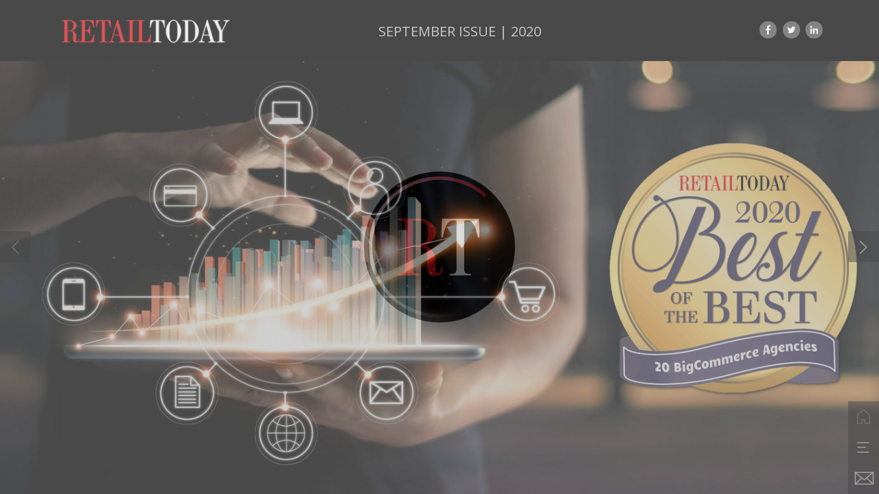

--- FILE ---
content_type: text/html; charset=UTF-8
request_url: https://magazine.retail-today.com/bigcommerce_edition/cover
body_size: 17083
content:
<!DOCTYPE html><html lang="en"><!--

powered by
         _    _ _____
        | |  | | ____|
        | |__| | |__  _ __ ___   __ _  __ _
        |  __  |___ \| '_ ` _ \ / _` |/ _` |
        | |  | |___) | | | | | | (_| | (_| |
        |_|  |_|____/|_| |_| |_|\__,_|\__, |
                                       __/ |
                       www.h5mag.com  |___/

--><head><script type="text/javascript" src="/system/js/2.14.14C_nswff/ui.js"></script><script type="text/javascript" src="/system/js/2.14.14C_nswff/libs.js" charset="utf-8"></script><script>
		function waitForVariable(variableName) {
			return new Promise(function(resolve, reject) {
				let interval = setInterval(function() {
					let str = variableName.split(".");
					let obj = window;
					for (let i = 0; i < str.length; i++) {
						if (!obj) return null;
						obj = obj[str[i]];
					}

					if (obj) {
						clearInterval(interval);
						resolve();
					}
				}, 30);
			});
		}
	</script><meta charset="utf-8" /><meta name="generator" content="H5mag Version 2.14.14C_nswff" /><script type="text/javascript" class="ie-viewport-fix">(function() {
 if ("-ms-user-select" in document.documentElement.style && navigator.userAgent.match(/IEMobile/)) {
 var msViewportStyle = document.createElement("style");
 msViewportStyle.appendChild(document.createTextNode("@-ms-viewport{width:480px!important}"));
 document.getElementsByTagName("head")[0].appendChild(msViewportStyle);
 }
	})();</script><meta name="viewport" content="width=device-width,initial-scale=1" /><meta name="description" content="20 &quot;best of the best&quot; Bigcommerce Agencies" /><meta property="og:image" content="https://magazine.retail-today.com/retailtoday/bigcommerce_edition/cover/602468/__screenshot.2048_0_1.jpg" /><meta property="og:image:width" content="1280" /><meta property="og:image:height" content="720" /><meta property="og:image:type" content="image/jpeg" /><meta property="og:title" content="Retail Today - BigCommerce Edition" /><meta property="og:url" content="https://magazine.retail-today.com/bigcommerce_edition/cover" /><meta property="og:description" content="20 &quot;best of the best&quot; Bigcommerce Agencies" /><meta name="twitter:card" content="summary_large_image" /><meta name="twitter:url" content="https://magazine.retail-today.com/bigcommerce_edition/cover" /><meta name="twitter:title" content="Retail Today - BigCommerce Edition" /><meta name="twitter:image" content="https://magazine.retail-today.com/retailtoday/bigcommerce_edition/cover/602468/__screenshot.2048_0_1.jpg" /><meta name="twitter:description" content="20 &quot;best of the best&quot; Bigcommerce Agencies" /><link rel="stylesheet" type="text/css" href="/system/css/2.14.14C_nswff/cb487b0b6ef7/project-print.css" media="print"/><link rel="stylesheet" type="text/css" href="/system/css/2.14.14C_nswff/print.css" media="print"/><link rel="stylesheet" type="text/css" href="/system/css/2.14.14C_nswff/core.css" media="screen"/><style type="text/css" class="inlinecss">*,*:before,*:after{-moz-box-sizing:border-box;-webkit-box-sizing:border-box;box-sizing:border-box;margin:0;padding:0}html{font-size:16px;height:100vh;line-height:1.5em}iframe{border:none;display:block}html,button,input,select,textarea{color:#333;font-family:Helvetica,Arial,sans-serif}a,a:visited,body:not(.nohover,.edit) a:hover{color:#000}body #container #articleBrowser .area-section > a,body #container #articleBrowser .area-section > .h5scroll-wrap > a,body #container #articleBrowser .area-section > .editable > a,a.protolink,.article-mobile-title .title{text-decoration:none}body > .passepartout,html.mobile{bottom:0;left:0;overflow:hidden;position:absolute;right:0;top:0}body.ipad > .passepartout{position:fixed}body:not(.edit).no-zoom .passepartout,body:not(.edit).no-zoom #container,body:not(.edit).no-zoom #container article,figure iframe,.mobile #container{max-height:100%}body.small-portrait.no-zoom #navArticles{max-width:480px}body.small-portrait{bottom:env(safe-area-inset-bottom)}ul,ol{padding-left:1em}.example-for-stylist ul,.example-for-stylist ol{padding-left:0}h1,h2,h3,h4,h5,h6{font-weight:normal}h1{font-size:2rem;line-height:1.1em}h2{font-size:1.6rem;line-height:1.2em} h3{font-size:1.4rem;line-height:1.2em}h4,h5,h6{font-size:1rem;font-weight:bold;line-height:1.3846em}dt{font-weight:bold}dd{margin-bottom:10px}.fullwidthheight{height:100%;width:100%}.clear{clear:both} .hidden,.meta,.nestedtocitem,.nestedtocitem.active,.pageDetails,time.latest-update,time.published,.honp,body.edit #container > .cssNavigator,body.hidden-navigation #container > .cssNavigator,body #container #navArticles .h5mag,.area.aftereffect > img, .chapter,.article-mobile-title,body.print article .area.instagram,body.print article .area.iframe,body.print article .area.facebook,body.print article .area.soundcloudwidget,body.print article .area.twitterwidget,.articleIndex,.articleSearchIndex,.videoEmbed iframe,.videoFrame .outer,.videoFrame > video,.stretchPosterframe .posterframe.disabled .buttonContainer,.h5-plays-in-view.no-spinner .spinner-node.overlay{display:none}.active,.visible{display:block}figure{display:inline-block;overflow:hidden;vertical-align:top}figure.vrimage{height:300px}.IE8 figure a,.IE9 figure a{display:inline-block}figure.image img{height:auto;max-width:100%;width:100%}body.print article section figure{font-size:0}body.print article section,body.print article img{border-width:0}.feedbackForm .field{color:#3c4257;font-size:10pt;margin-bottom:15px;word-wrap:break-word}.feedbackForm h2{margin-bottom:20px}.feedbackForm .field label{display:inline-block;line-height:20px;margin-bottom:5px;width:100%;word-wrap:break-word}.feedbackForm .field .text-input input{-webkit-appearance:none;border:1px;border-radius:4px;box-shadow:RGBA(60,66,87,0.17) 0px 0px 0px 1px;line-height:15px;padding:8px 12px;width:100%}.feedbackForm .field select{-moz-appearance:none;-webkit-appearance:none;appearance:none;background-color:#FFF;border:1px;border-radius:4px;box-shadow:RGBA(60,66,87,0.17) 0px 0px 0px 1px;cursor:pointer;padding:8px 9px;width:100%}.feedbackForm .field .feedback-select-input::after{background-image:url(/static/img/shared/studio/dropdown-outline-grey.svg);background-position:center center;background-repeat:no-repeat;content:"";display:inline-block;height:25px;margin-left:-30px;margin-top:3px;pointer-events:none;position:absolute;width:30px}.feedbackForm .field textarea{border:1px;border-radius:4px;box-shadow:RGBA(60,66,87,0.17) 0px 0px 0px 1px;padding:8px 9px}.required-info-feedback{font-size:8pt}.feedback-drag-question,.rating-stars ul > li.star,.has-href,.link{cursor:pointer}.feedbackForm .button{border:1px;border-radius:4px;min-height:35px;text-align:center;width:220px}.feedbackForm .green{background:#2ECC71;color:#FFF;font-family:Helvetica,Arial,sans-serif;font-size:16px;height:auto;line-height:normal;margin-bottom:10px;margin-top:10px;min-height:35px;padding-bottom:10px;padding-top:10px;transition:background-color 0.5s,box-shadow 0.5s;width:100%}.feedbackForm .green:hover{background:#2AB764}.stars{margin-top:3px}.rating-list ul{-webkit-user-select:none;list-style-type:none;padding:0;user-select:none}.rating-list ul > li{display:inline-block;font-size:22pt;margin-right:5px}.rating-stars ul > li.star > i.fa{color:#ccc}.star-hover,.rating-like-dislike li:hover{color:#FFCC36}.rating-stars ul > li.star.selected > i.icon-star{color:#FF912C !important}.rating-like-dislike li.selected .like-dislike{background-color:#FF912C}.feedbackForm .highlight-error{box-shadow:RGBA(255,0,0,0.17) 0px 0px 2px 3px !important}.feedbackForm .error{color:red}.checkbox input{box-shadow:none !important}#feedback-form-thank-you{text-align:center;width:100%}.empty-data-element-bg{background-color:#FFF;font-family:'Source Sans Pro','Helvetica','Arial',sans-serif;height:100%;padding:16px;width:100%}.empty-data-information{background-color:#F7F9FC;border:1px dashed #DDE5EE;height:100%;padding:16px}.empty-data-information .placeholder-img{display:block !important;margin-left:auto;margin-right:auto;margin-top:20px}.empty-data-information h4{color:#333333;font-weight:normal;margin-bottom:10px;text-align:center}.empty-data-information select{display:block;font-size:10pt;margin-bottom:10px;margin-left:auto;margin-right:auto;max-width:170px;width:100%}.empty-data-information p{color:#8E8E8E;font-size:9pt;margin-bottom:15px;padding-left:20px;padding-right:20px;text-align:center}.empty-data-information a{color:#41ABD6FF}.empty-data-information a:hover{color:#348aad !important}.like-dislike{background-color:#3c4257;background-repeat:no-repeat;background-size:contain;cursor:pointer;display:block;height:25px;margin-right:10px;width:25px}.custom-icon-like{-webkit-mask:url(/static/img/shared/like.svg) no-repeat center center;-webkit-mask-size:contain;mask:url(/static/img/shared/like.svg) no-repeat center center;mask-size:contain}.custom-icon-dislike{-webkit-mask:url(/static/img/shared/dislike.svg) no-repeat center center;-webkit-mask-size:contain;mask:url(/static/img/shared/dislike.svg) no-repeat center center;mask-size:contain}.custom-checkbox label{-moz-user-select:none;-webkit-box-orient:vertical;-webkit-user-select:none;color:var(--deep-blue);cursor:pointer;height:20px;line-height:1em;overflow:hidden;text-overflow:ellipsis;white-space:nowrap}.custom-checkbox input[type='checkbox']{-moz-appearance:none;-o-appearance:none;-webkit-appearance:none;appearance:none;background-color:#d4d7db;bottom:1px;cursor:pointer;height:20px;margin-right:11px;margin-top:1px;position:relative;vertical-align:middle;width:20px}.custom-checkbox input[type='checkbox']:checked{background-color:#429BC8}.custom-checkbox input[type='checkbox']:checked:before{color:#FFF !important;content:'\2713';display:block;font-family:'system-ui',EmptyFont2;font-size:14px;font-weight:bold;line-height:18px;text-align:center;width:100%}.multiple-choice-answer{align-items:center;display:flex;margin-top:10px}.multiple-choice-answer label{border:#3c4257 1.5pt solid;border-radius:50px;cursor:pointer;display:inline-block;height:23px;width:23px}.multiple-choice-answer input[type="radio"]{-moz-appearance:none;-webkit-appearance:none;appearance:none;background-clip:content-box;border:#274779FF 1.2pt solid;border-radius:50px;cursor:pointer;display:inline-block;flex:none;height:20px;padding:2px;width:20px}.multiple-choice-answer input[type="radio"]:checked{background-color:#274779FF}.multiple-choice-answer p{display:inline-block;margin-left:20px}@keyframes h5-rotate-fully{0%}25%{opacity:0.7}100%{transform:rotate(360deg)}#container > .cssNavigator{background-color:black;bottom:0;height:45px;position:absolute;width:100%}#container > .cssNavigator .home{background:url(/static/img/theme/dark/navigation-bar.svg) 0 -45px no-repeat;display:inline-block;height:45px;margin-left:20px;width:45px}#container > .cssNavigator .prev{background:url(/static/img/theme/dark/navigation-bar.svg) -180px -45px no-repeat;display:block;height:45px;position:absolute;right:75px;top:0;width:45px}#container > .cssNavigator .next{background:url(/static/img/theme/dark/navigation-bar.svg) -225px -45px no-repeat;height:45px;position:absolute;right:20px;top:0;width:45px}#container > .cssNavigator .logo{background:url(/static/img/theme/dark/navigation-bar.svg) -270px -45px no-repeat;height:45px;left:50%;margin-left:-23px;position:absolute;top:0;width:45px}body.top-navigation #container > .cssNavigator{bottom:auto;top:0px}body.theme-light #container > .cssNavigator{background-color:#FFF;color:#979797}body.theme-light #container > .cssNavigator .home,body.theme-light #container > .cssNavigator .logo,body.theme-light #container > .cssNavigator .next,body.theme-light #container > .cssNavigator .prev{background-image:url(/static/img/theme/light/navigation-bar.svg)}body.theme-medium #container > .cssNavigator{background-color:#eee;color:#505050}body.theme-medium #container > .cssNavigator .home,body.theme-medium #container > .cssNavigator .logo,body.theme-medium #container > .cssNavigator .next,body.theme-medium #container > .cssNavigator .prev{background-image:url(/static/img/theme/medium/navigation-bar.svg)}:root{--min-popup-border-offset:20px;--studio-sprite:url(/static/img/shared/studio/studio-sprite24.svg)}.theme-light{--navigation-background-color:#FFF;--navigation-background-image:url('/static/img/theme/light/navigation-bar.svg');--navigation-icon-color:#545454;--navigation-icon-color-active:#272727;--navigation-icon-color-disabled:#ACACAC}.overlay-navigation.theme-light{--navigation-background-color:rgba(255,255,255,0.5)}.IE8.theme-light{--navigation-background-image:url('/static/img/theme/light/navigation-bar.png')}.theme-medium{--navigation-background-color:#EEE;--navigation-background-image:url('/static/img/theme/medium/navigation-bar.svg');--navigation-icon-color:#545454;--navigation-icon-color-active:#272727;--navigation-icon-color-disabled:#ACACAC}.overlay-navigation.theme-medium{--navigation-background-color:rgba(238,238,238,0.5)}.IE8.theme-medium{--navigation-background-image:url('/static/img/theme/medium/navigation-bar.png')}.theme-dark{--navigation-background-color:#000;--navigation-background-image:url('/static/img/theme/dark/navigation-bar.svg');--navigation-icon-color:#979797;--navigation-icon-color-active:#FFFFFF;--navigation-icon-color-disabled:#3E3E3E}.overlay-navigation.theme-dark{--navigation-background-color:rgba(0,0,0,0.5)}.IE8.theme-dark{--navigation-background-image:url('/static/img/theme/dark/navigation-bar.png')}html{--navigation-height:45px}@viewport{height:extend-to-zoom 600px;width:extend-to-zoom 500px}html{background-color:rgb(216,216,216);min-height:100%;touch-action:pan-y pinch-zoom double-tap-zoom}html *{touch-action:pan-y pinch-zoom double-tap-zoom}.area-section,#articleIndex,#articleSearchIndex{-webkit-overflow-scrolling:touch}body.iphone .area-root > *,body.iphone #articleIndex > *,body.iphone #articleSearchIndex > *{-webkit-transform:translate3d(0,0,0)}body{-moz-osx-font-smoothing:grayscale;-webkit-font-smoothing:antialiased;background-color:rgb(216,216,216)}body{overflow-x:hidden;overflow-y:hidden}iframe{max-width:100%;width:100%}.navArticles *:focus{outline:none}body.active-keyboard-navigation *:focus,body.active-keyboard-navigation figure:focus-within{outline:Highlight auto 1px;outline:-webkit-focus-ring-color auto 1px}body:not(.active-keyboard-navigation) .h5scroll-wrap:focus,body:not(.active-keyboard-navigation) .area-root:focus,body:not(.active-keyboard-navigation) article:focus,[tabindex="-1"]:focus{outline:0 !important}#container{-moz-transform-origin:0 0;-ms-transform-origin:0 0;-webkit-transform-origin:0 0;overflow:hidden;position:absolute;transform-origin:0 0;z-index:0}body.hide_scrollbars_while_loading #container,body>#loader.removed,body>#editLoader.removed{opacity:0}#container.bigzoom{-moz-font-smoothing:antialiased;-ms-font-smoothing:antialiased;-webkit-font-smoothing:antialiased;font-smoothing:antialiased}#articleBrowser{bottom:var(--navigation-height);overflow:hidden;position:absolute;top:0;width:100%}body.no-zoom #articleBrowser{max-height:calc(100% - var(--navigation-height))}.top-navigation #articleBrowser{bottom:0;top:var(--navigation-height)}#articles{-webkit-transform:translate3d('1px',0,0);-webkit-transition-duration:0.5s;-webkit-transition-property:-webkit-transform;-webkit-transition-timing-function:ease-out;bottom:0;overflow:clip;position:absolute;top:0;width:100%}article{-moz-transform-style:preserve-3d;-ms-transform-style:preserve-3d;-webkit-transform:translate3d('1px',0,0);-webkit-transform-style:preserve-3d;background:#fff;height:100%;overflow:hidden;position:absolute;transform-style:preserve-3d}article > .wrapper,.stretchPosterframe .buttonPlay,.videoEmbedPosterframe .posterframe img{width:100%}article .area{background-position:center center;background-repeat:no-repeat;background-size:cover}body.mobile.iphone .append-here,body.small-portrait div#container,.h5-vertical-video .scaler{height:100%}article .area > section:has(ul,ol),article .area > .append-here,article .area > .protolink,article .area > .protolink > .append-here,article .area > .h5scroll-wrap > .append-here,article .area > .h5scroll-wrap > .protolink,article .area > .h5scroll-wrap > .protolink > .append-here{display:flow-root;height:100%}body.no-flow-root article .area > .append-here,body.no-flow-root article .area > .protolink,body.no-flow-root article .area > .protolink > .append-here,body.no-flow-root article .area > .h5scroll-wrap > .append-here,body.no-flow-root article .area > .h5scroll-wrap > .protolink,body.no-flow-root article .area > .h5scroll-wrap > .protolink > .append-here{; padding-top:1px;display:block;height:100%;margin-top:-1px} body.IE .area > .protolink,body.IE .area > .protolink > .append-here{margin-top:0;padding-top:0}.area-root img{display:inline-block;height:auto;max-width:100%;width:auto}.area.aftereffect img,article .area.instagram iframe{height:100%;width:100%}.area.aftereffect .append-here,.area.aftereffect .append-here .h5-ae-animation-container{height:100%;position:relative;width:100%}.inset,.textbox.inset{background-color:#ddd;padding:15px;width:240px}.inset h2,.inset h3,.inset h4,.inset h5,.inset h6{margin:0 0 10px 0}.topleft{left:0;top:0}.topcenter{top:0}.topright{right:0;top:0}.middleleft{left:0}.middleright{right:0}.bottomleft{bottom:0;left:0}.bottomcenter{bottom:0}.bottomright{bottom:0;right:0}.area-root{height:100%;overflow-x:hidden;overflow-y:auto;position:relative}.floatLeft{float:left;margin:0 20px 20px 0}.floatRight{float:right;margin:0 0 20px 20px}.clear{clear:both}.clearLeft{clear:left}.clearRight{clear:right}body{background-color:rgb(216,216,216)}#galleryContainer{height:85%;max-height:744px;max-width:1152px;opacity:0;overflow:hidden;position:absolute;top:0;width:85%;z-index:100}#articles{overflow:clip}article{display:block;position:relative}.body{overflow:auto}.cover .body{position:absolute}.cover .body.top{height:100%;left:0px;top:0px;width:100%}body.small-landscape-pseudo div#container{width:100%}body.small-portrait{-moz-text-size-adjust:none;-ms-text-size-adjust:100%;-webkit-text-size-adjust:none;background:#fff;bottom:0;display:block;font-size:1em;left:0;position:fixed;right:0;text-align:left;text-size-adjust:none;top:0}.article-mobile-title{background-color:#fff;border-bottom:1px solid #ddd;min-height:40px;overflow:hidden;padding:4px 4%}.article-mobile-title .toc{-webkit-mask-box-image:url(/static/img/mobile/icon-toc.png);background-color:rgba(0,0,0,0.6);background-size:100%;display:block;float:right;height:21px;margin-left:10px;margin-top:4px;mask-box-image:url(/static/img/mobile/icon-toc.png);text-indent:-9999em;width:21px}.article-mobile-title .toc.disabled{background-color:#e5e3e1}.article-mobile-title .title .editionTitle{display:inline-block;line-height:32px}.article-mobile-title .icon{height:32px;margin:4px 10px 4px 0;vertical-align:top;width:auto}.ie_basic_image_width_test{width:6px}.block_scroll{overflow:hidden !important;overflow-x:hidden !important;overflow-y:hidden !important}body #container #articleBrowser .area.textbox > section > p:last-child,body #container #articleBrowser .area.textbox > a > section > p:last-child{margin-bottom:0}.spinner-node.overlay{background:black;background-color:rgba(0,0,0,0.3);left:0;position:absolute;top:0;z-index:1}article .area.iframe{height:300px;height:300px}article .area.iframe .blockwrapper > a{background-color:white;display:flex;flex-direction:column;height:100%;justify-content:center;outline:3px #c9c9c9 dashed;outline-offset:-15px;padding:30px;text-align:center;text-decoration:none;width:100%}article .area.iframe .blockwrapper > a p.link{margin:0;text-decoration:underline}article .area.iframe .blockwrapper > a span.warning{background-color:white;color:#c9c9c9;display:inline-block;font-size:12px;margin-top:10px;text-decoration:none !important}html{--toc-active-background-color:#333;--toc-active-font-color:#fff;--toc-background-color:#eee;--toc-font:"Helvetica","Arial",sans-serif;--toc-font-color:#000;--toc-font-size:16px;--toc-font-weight:normal;--toc-hover-background-color:#ccc;--toc-hover-font-color:#000;--toc-line-color:#ccc}.articleListing{display:block;max-height:800px;overflow:scroll;position:absolute;top:-1000px}#articleIndex,#articleSearchIndex{background-color:var(--toc-background-color);display:none;left:0;overflow-x:hidden;overflow-y:auto;position:absolute;top:0;width:300px;z-index:20}#articleSearchIndex{z-index:25}#articleIndex li:not(.hidden),#articleSearchIndex li:not(.hidden){display:block;font-size:var(--toc-font-size);font-weight:var(--toc-font-weight);height:70px;list-style-type:none}#container #articleIndex ul li,#container #articleSearchIndex ul li{font-family:var(--toc-font)}#articleIndex li.nesting-level-2,#articleSearchIndex li.nesting-level-2{display:none}#articleIndex li a,#articleSearchIndex li a{border-bottom:solid 1px var(--toc-line-color);color:var(--toc-font-color);display:block;height:100%}body:not(.nohover) #articleIndex li:not(.active) a:hover,body:not(.nohover) #articleSearchIndex li:not(.active) a:hover{background-color:var(--toc-hover-background-color);color:var(--toc-hover-font-color)}#articleIndex li.active a,#articleSearchIndex li.active a{background-color:var(--toc-active-background-color);color:var(--toc-active-font-color);cursor:default}#articleIndex li a .imagecontainer,#articleSearchIndex li a .imagecontainer{background-position:center center;background-repeat:no-repeat;background-size:cover;display:inline-block;height:100%;overflow:hidden;vertical-align:middle;width:30%}#articleIndex li a .text,#articleSearchIndex li a .text{display:inline-block;max-height:100%;overflow:hidden;padding:0 15px;text-overflow:ellipsis;vertical-align:middle;width:70%}#articleOverlay{background-color:#000;bottom:45px;display:none;left:0;opacity:0;position:absolute;right:0;top:0;z-index:5}.top-navigation #articleOverlay{bottom:0;top:45px}.overlay-navigation #articleOverlay,.hidden-navigation #articleOverlay{bottom:0;top:0}body:not(.edge) video[controls]{transform:translateZ(0)}.videoEmbed{display:none;margin-left:50%;position:absolute;top:20%;width:70%;z-index:100}.videoEmbedPosterframe{background:#f5f5f5;cursor:pointer;height:auto;margin-bottom:0;padding:20px}.videoEmbedPosterframe.uploaded{cursor:default;z-index:0}.videoEmbedPosterframe img{display:block;margin:0}.videoEmbedPosterframe .posterframe{display:grid;float:left;grid-template-areas:"video";height:auto;margin-right:10px;overflow:hidden;position:relative;text-align:center;width:110px}.videoEmbedPosterframe .posterframe > *{grid-area:video}.videoEmbedPosterframe .buttonPlay{left:0;position:absolute;top:35%}.videoEmbedPosterFrame .buttonContainer,.stretchPosterframe .buttonContainer{height:30%;position:absolute;text-align:center;top:35%;width:100%}.videoEmbedPosterFrame .buttonContainer button{background:none;border:none;height:100%}.videoEmbedPosterFrame .buttonContainer img.buttonPlay{display:inline;height:100%;max-height:100%;position:static;width:auto}.videoEmbedPosterframe .posterframe > .video-js{padding-top:initial;position:absolute}.videoEmbedPosterframe .mp4video{display:none;height:auto;width:100%}.stretchPosterframe{background:transparent;padding:0}.stretchPosterframe .posterframe{float:none;height:100%;margin-right:0;width:100%}.stretchPosterframe .posterframe.disabled::after{background-color:rgba(212,212,212,0.7);bottom:0;content:'';cursor:default;left:0;position:absolute;right:0;top:0}.stretchPosterframe .buttonContainer button{aspect-ratio:1/1;background:none;border:none;height:100%}.stretchPosterframe .buttonContainer img.buttonPlay{background-image:url('/static/img/shared/video-playbutton.svg');background-position:center;background-repeat:no-repeat;background-size:contain;display:inline;height:100%;max-height:100%;position:static;width:100%}.stretchPosterframe .posterFrame{height:auto;width:100%}.h5-vertical-video .scaler .posterFrame{height:100%;object-fit:cover}body.medium-landscape .videoEmbedPosterframe.uploaded.autoplay .posterframe img,body.medium-portrait .videoEmbedPosterframe.uploaded.mp-autoplay .posterframe img,body.small-portrait .videoEmbedPosterframe.uploaded.sp-autoplay .posterframe img{left:0;position:absolute;top:0;z-index:1}body.medium-landscape.take-screenshot .videoEmbedPosterframe.uploaded.autoplay .posterframe img,body.medium-portrait.take-screenshot .videoEmbedPosterframe.uploaded.mp-autoplay .posterframe img,body.small-portrait.take-screenshot .videoEmbedPosterframe.uploaded.sp-autoplay .posterframe img{z-index:0}.videoEmbedPosterframe .posterframe table td img{width:auto}body.hide_scrollbars_while_loading{height:100%;overflow:hidden;width:100%}body>#loader,body>#editLoader{background:#d8d8d8;height:100%;left:0;opacity:1;position:fixed;top:0;transition:opacity 0.3s ease-in;width:100%;z-index:10000}body>#loader,body>#editLoader{background:#d8d8d8}body>#loader .spinner,body>#editLoader .spinner{border-radius:100%;display:block;height:220px;left:50%;margin:-110px 0 0 -110px;overflow:hidden;position:absolute;top:50%;width:220px}body>#loader .spinner,body>#loader .logo{background-color:rgb(0,0,0)}body>#editLoader .spinner,body>#editLoader .logo{background-color:white}body>#loader .spinner > div,body>#editLoader .spinner > div{-webkit-animation:h5-rotate-fully 1.0s infinite linear;animation:h5-rotate-fully 1.0s infinite linear;background-clip:padding-box;background-size:100% 100%;border:1px rgba(255,255,255,0) solid;border-radius:100%;height:208px;left:50%;margin:-104px 0 0 -104px;overflow:hidden;position:absolute;top:50%;width:208px}img.spinner{-webkit-animation:h5-rotate-fully 1.0s infinite linear;animation:h5-rotate-fully 1.0s infinite linear}body>#loader .logo,body>#editLoader .logo{border-radius:50%;height:196px;left:50%;line-height:180px;margin:-98px 0 0 -98px;position:absolute;text-align:center;top:50%;width:196px;z-index:1}body.IE8>#loader .circle,body.IE9>#loader .circle{background-color:transparent;background-image:url(/static/img/desktop/ie_spinner_background.png);display:block;height:220px;left:50%;margin:-110px 0 0 -110px;overflow:hidden;position:absolute;top:50%;width:220px}body.IE8>#loader .circle .logo,body.IE9>#loader .circle .logo{background-color:transparent;border-radius:0}body.IE8>#loader .circle .spinnerImage,body.IE9>#loader .circle .spinnerImage{bottom:18px;left:50%;margin-left:-12px;position:absolute}body>#loader .logo img,body>#editLoader .logo img{-ms-transform:translate(-50%,-50%);-webkit-transform:translate(-50%,-50%);border:0;height:auto;left:50%;max-height:100px;max-width:140px;position:absolute;top:50%;transform:translate(-50%,-50%);width:auto} html{--navigation-height:0px};body.edit.medium-landscape{--visible-artboard-width:1440px;--visible-artboard-height:720px;--bleed-offset-left:0px;--bleed-offset-right:0px;--bleed-offset-top:0px}body.edit.medium-landscape .container{min-width:1440px;min-height:720px}body.edit.medium-landscape #container{width:1440px;height:720px}body.edit.hidebleed.medium-landscape{--visible-artboard-width:1280px;--visible-artboard-height:720px;--bleed-offset-left:80px;--bleed-offset-right:80px;--bleed-offset-top:0px}body.edit.hidebleed.medium-landscape #container{width:1280px;height:720px}body.edit.hidebleed.medium-landscape #articleBrowser{width:1440px;height:720px;top:-0px;left:-80px} @media screen and (min-width:481px) and (min-height:400px) and (orientation:landscape){:root{--visible-artboard-width:1440px;--visible-artboard-height:720px;--bleed-offset-left:80px;--bleed-offset-right:80px}#container{width:1440px;height:720px;margin:0}body.edit #container{height:720px}body.noscript #container{top:50%;left:50%;margin-top:-360px;margin-left:-720px}body #articleBrowser{height:720px}body.edit #articleBrowser{height:auto}body.mobile #articleBrowser,body.ipad #articleBrowser{max-height:calc(100% - 0px)}#container > .cssNavigator .home{margin-left:228px}#container > .cssNavigator .prev{right:283px}#container > .cssNavigator .next{right:228px}} body.edit.medium-portrait{--visible-artboard-width:768px;--visible-artboard-height:1024px;--bleed-offset-left:0px;--bleed-offset-right:0px;--bleed-offset-top:0px}body.edit.medium-portrait .container{min-width:768px;min-height:1024px}body.edit.medium-portrait #container{width:768px;height:1024px}body.edit.hidebleed.medium-portrait{--visible-artboard-width:768px;--visible-artboard-height:820px;--bleed-offset-left:0px;--bleed-offset-right:0px;--bleed-offset-top:0px}body.edit.hidebleed.medium-portrait #container{width:768px;height:820px}body.edit.hidebleed.medium-portrait #articleBrowser{width:768px;height:1024px;top:-0px;left:-0px} @media screen and (min-width:481px) and (min-height:480px) and (orientation:portrait){:root{--visible-artboard-width:768px;--visible-artboard-height:1024px;--bleed-offset-left:0px;--bleed-offset-right:0px}#container{width:768px;height:1024px;margin:0}body.edit #container{height:1024px}body.noscript #container{top:50%;left:50%;margin-top:-512px;margin-left:-384px}} body.edit.small-portrait{--visible-artboard-width:480px;--visible-artboard-height:710px;--bleed-offset-left:0px;--bleed-offset-right:0px;--bleed-offset-top:0px}body.edit.small-portrait .container{min-width:480px;min-height:710px}body.edit.small-portrait #container{width:480px;height:710px} @media screen and (max-width:480px),(min-width:481px) and (max-height:399px) and (orientation:landscape){:root{--visible-artboard-width:480px;--visible-artboard-height:710px;--bleed-offset-left:0px;--bleed-offset-right:0px}#container{width:480px;height:710px;margin:0}body.edit #container{height:710px}body.noscript #container{top:50%;left:50%;margin-top:-355px;margin-left:-240px}}     @media screen and (min-width:481px) and (min-height:400px) and (orientation:landscape){body #container #area-article-33516-0519{background-color:rgb(38,38,38);background-image:url(/retailtoday/bigcommerce_edition/cover/602479/Ecom_Cover.1024_0_1.jpg);bottom:auto;left:auto;position:relative;right:auto;top:auto}body.IE8 #container #area-article-33516-0519,body.IE8 #container #tw-2,body.IE8 #container #in-2,body.IE8 #container #fb-4{-ms-behavior:url("/static/css/lib/ie-behavior/backgroundsize.min.htc")}body #container #image-1{bottom:auto;filter:drop-shadow(1px 1px 2px rgb(0,0,0));height:auto;left:956px;margin:0;position:absolute;right:auto;top:201px;width:378px}body.IE #container #image-1{-ms-filter:"progid:DXImageTransform.Microsoft.Dropshadow(OffX=1px,OffY=1px,Color='#000000',Positive='true')"}body #container #section-1{background-color:rgba(0,0,0,0.2);bottom:auto;height:720px;left:0px;margin:0;position:absolute;right:auto;top:0px;width:1440px}body.IE8 #container #section-1{-ms-filter:"progid:DXImageTransform.Microsoft.gradient(startColorstr=#33000000,endColorstr=#33000000)";background:transparent;background-color:transparent}body #container #image-2{bottom:auto;display:none;height:auto;left:36px;margin:0;position:absolute;right:auto;top:14px;width:1404px}body #container #image-3{bottom:auto;height:auto;left:496px;margin:0;position:absolute;right:auto;top:27px;width:8px}body #container #retail_today_log{background-color:rgb(0,0,0);bottom:auto;height:89px;left:0px;margin:0;overflow:hidden;position:absolute;right:auto;top:0px;width:1440px}body #container #text-2{bottom:auto;left:631px;margin:0;position:absolute;right:auto;top:32px;width:304px}body #container #text-2 P,body #container #text-2 UL,body #container #text-2 OL,body #container #text-2 TABLE,body #container #text-2 BLOCKQUOTE{color:rgb(191,191,191);font-family:'Open Sans';font-size:20px;font-weight:normal}body #container #social_media-2{bottom:auto;height:35px;left:1183px;margin:0;position:absolute;right:auto;top:28px;width:187px}body #container #tw-2{background-color:rgb(90,89,89);background-image:url(/retailtoday/bigcommerce_edition/cover/602471/icon_social_twitter.svg);background-position:center center;border-radius:500px;bottom:auto;display:block;height:25px;left:37px;margin:0;position:absolute;right:auto;top:3px;width:25px}body.IE #container #tw-2{background-image:url(/retailtoday/bigcommerce_edition/cover/602471/icon_social_twitter.1024_0_1.png)}body.medium-landscape:not(.nohover) #container #tw-2:hover,body.medium-landscape:not(.nohover) #container section.has-href:hover #tw-2,body.medium-landscape:not(.nohover) #container #in-2:hover,body.medium-landscape:not(.nohover) #container section.has-href:hover #in-2,body.medium-landscape:not(.nohover) #container #fb-4:hover,body.medium-landscape:not(.nohover) #container section.has-href:hover #fb-4{background-color:rgb(68,167,217)}body #container #in-2{background-color:rgb(90,89,89);background-image:url(/retailtoday/bigcommerce_edition/cover/602472/icon_social_linkedin.svg);background-position:center center;border-radius:500px;bottom:auto;display:block;height:25px;left:70px;margin:0;position:absolute;right:auto;top:3px;width:25px}body.IE #container #in-2{background-image:url(/retailtoday/bigcommerce_edition/cover/602472/icon_social_linkedin.1024_0_1.png)}body #container #fb-4{background-color:rgb(90,89,89);background-image:url(/retailtoday/bigcommerce_edition/cover/602470/icon_social_facebook.svg);background-position:center center;border-radius:500px;bottom:auto;display:block;height:25px;left:3px;margin:0;position:absolute;right:auto;top:3px;width:25px}body.IE #container #fb-4{background-image:url(/retailtoday/bigcommerce_edition/cover/602470/icon_social_facebook.1024_0_1.png)}body #container #image-4{bottom:auto;height:auto;left:167px;margin:0;position:absolute;right:auto;top:26px;width:250px}} @media screen and (min-width:481px) and (min-height:480px) and (orientation:portrait){body #container #area-article-33516-0519{background-color:rgb(38,38,38);bottom:auto;left:auto;position:relative;right:auto;top:auto}body #container #image-1{bottom:auto;filter:drop-shadow(1px 1px 2px rgb(0,0,0));height:auto;left:196px;margin:0;position:absolute;right:auto;top:103px;width:349px}body #container #section-1{bottom:auto;left:auto;position:relative;right:auto;top:auto}body #container #image-2{bottom:auto;height:auto;left:31px;margin:0;position:absolute;right:auto;top:24px;width:8px}body #container #image-3{bottom:auto;height:auto;left:0px;margin:0;position:absolute;right:auto;top:354px;width:768px}body #container #retail_today_log{background-color:rgb(0,0,0);bottom:auto;height:75px;left:0px;margin:0;overflow:hidden;position:absolute;right:auto;top:0px;width:768px}body #container #text-2{bottom:auto;display:none;left:351px;margin:0;position:absolute;right:auto;top:33px}body #container #text-2 P,body #container #text-2 UL,body #container #text-2 OL,body #container #text-2 TABLE,body #container #text-2 BLOCKQUOTE{color:rgb(191,191,191);font-family:'Open Sans';font-size:18px;font-weight:normal}body #container #social_media-2{bottom:auto;height:31px;left:599px;margin:0;position:absolute;right:auto;top:27px;width:104px}body #container #tw-2{background-color:rgb(90,89,89);background-image:url(/retailtoday/bigcommerce_edition/cover/602471/icon_social_twitter.svg);background-position:center center;border-radius:500px;bottom:auto;display:block;height:25px;left:32px;margin:0;position:absolute;right:auto;top:4px;width:25px}body.medium-portrait:not(.nohover) #container #tw-2:hover,body.medium-portrait:not(.nohover) #container section.has-href:hover #tw-2,body.medium-portrait:not(.nohover) #container #in-2:hover,body.medium-portrait:not(.nohover) #container section.has-href:hover #in-2,body.medium-portrait:not(.nohover) #container #fb-4:hover,body.medium-portrait:not(.nohover) #container section.has-href:hover #fb-4{background-color:rgb(68,167,217)}body #container #in-2{background-color:rgb(90,89,89);background-image:url(/retailtoday/bigcommerce_edition/cover/602472/icon_social_linkedin.svg);background-position:center center;border-radius:500px;bottom:auto;display:block;height:25px;left:63px;margin:0;position:absolute;right:auto;top:4px;width:25px}body #container #fb-4{background-color:rgb(90,89,89);background-image:url(/retailtoday/bigcommerce_edition/cover/602470/icon_social_facebook.svg);background-position:center center;border-radius:500px;bottom:auto;display:block;height:25px;left:1px;margin:0;position:absolute;right:auto;top:4px;width:25px}body #container #image-4{bottom:auto;height:auto;left:70px;margin:0;position:absolute;right:auto;top:21px;width:255px}} @media screen and (max-width:480px),(min-width:481px) and (max-height:399px) and (orientation:landscape){body #container #area-article-33516-0519{background-color:rgb(38,38,38);background-image:none;bottom:auto;left:auto;position:relative;right:auto;top:auto}body #container #image-1{bottom:auto;filter:drop-shadow(1px 1px 2px rgb(0,0,0));height:auto;left:81px;margin:0;position:absolute;right:auto;top:166px;width:327px}body #container #section-1{bottom:auto;left:auto;position:relative;right:auto;top:auto}body #container #image-2{bottom:auto;height:auto;left:170px;margin:0;position:absolute;right:auto;top:31px;width:8px}body #container #image-3{bottom:auto;height:auto;left:0px;margin:0;position:absolute;right:auto;top:503px;width:480px}body #container #retail_today_log{background-color:rgb(0,0,0);bottom:auto;height:73px;left:0px;margin:0;overflow:hidden;position:absolute;right:auto;top:0px;width:480px}body #container #text-2{bottom:auto;display:none;left:97px;margin:0;position:absolute;right:auto;top:43px}body #container #text-2 P,body #container #text-2 UL,body #container #text-2 OL,body #container #text-2 TABLE,body #container #text-2 BLOCKQUOTE{color:rgb(191,191,191);font-family:'Open Sans';font-size:12px;font-weight:normal}body #container #social_media-2{bottom:auto;height:31px;left:338px;margin:0;position:absolute;right:auto;top:20px;width:108px}body #container #tw-2{background-color:rgb(90,89,89);background-image:url(/retailtoday/bigcommerce_edition/cover/602471/icon_social_twitter.svg);background-position:center center;border-radius:500px;bottom:auto;display:block;height:25px;left:32px;margin:0;position:absolute;right:auto;top:3px;width:25px}body.small-portrait:not(.nohover) #container #tw-2:hover,body.small-portrait:not(.nohover) #container section.has-href:hover #tw-2,body.small-portrait:not(.nohover) #container #in-2:hover,body.small-portrait:not(.nohover) #container section.has-href:hover #in-2,body.small-portrait:not(.nohover) #container #fb-4:hover,body.small-portrait:not(.nohover) #container section.has-href:hover #fb-4{background-color:rgb(68,167,217)}body #container #in-2{background-color:rgb(90,89,89);background-image:url(/retailtoday/bigcommerce_edition/cover/602472/icon_social_linkedin.svg);background-position:center center;border-radius:500px;bottom:auto;display:block;height:25px;left:63px;margin:0;position:absolute;right:auto;top:3px;width:25px}body #container #fb-4{background-color:rgb(90,89,89);background-image:url(/retailtoday/bigcommerce_edition/cover/602470/icon_social_facebook.svg);background-position:center center;border-radius:500px;bottom:auto;display:block;height:25px;left:1.33px;margin:0;position:absolute;right:auto;top:3px;width:25px}body #container #image-4{bottom:auto;height:auto;left:56px;margin:0;position:absolute;right:auto;top:18px;width:196px}}@media screen and (min-width:1025px),screen and (min-width:513px) and (-webkit-min-device-pixel-ratio:2),(min-width:513px) and (min-pixel-ratio:2){body.medium-landscape #container #area-article-33516-0519{background-image:url(/retailtoday/bigcommerce_edition/cover/602479/Ecom_Cover.1600_0_1.jpg)}}@media screen and (min-width:1601px),screen and (min-width:801px) and (-webkit-min-device-pixel-ratio:2),(min-width:801px) and (min-pixel-ratio:2){body.medium-landscape #container #area-article-33516-0519{background-image:url(/retailtoday/bigcommerce_edition/cover/602479/Ecom_Cover.2048_0_1.jpg)}}  time{display:none}</style><script type="text/javascript">window._whenCookiesAllowed = [];</script><script data-tracker="History" src="/system/js/2.14.14C_nswff/core.js" type="module" charset="utf-8"></script><script src="/system/js/2.14.14C_nswff/scriptlet.js" type="text/javascript" charset="utf-8"></script><link rel="shortcut icon" href="/favicon.png" type="image/png" /><link rel="apple-touch-icon" href="/apple-touch-icon.png" /><link rel="first" title="Go to cover" href="/bigcommerce_edition" /><link rel="next" title="Go to next article" href="editorial" /><script type="text/javascript">window._getVariant = function() {
 if (document.cookie.indexOf('h5-use-variant=') >= 0 &&
 !document.location.search.match(/variant=[^&]/) &&
 !document.location.search.match(/v=[^&]/))
 return document.cookie.match(/h5-use-variant=([^;]+)/)[1];
 if (0) {
 var variant = null;
 if (document.location.search.match(/variant=[^&]/)) variant = document.location.search.match(/variant=([^&])/)[1];
 if (document.location.search.match(/v=[^&]/)) variant = document.location.search.match(/v=([^&])/)[1];
 if (!variant) {
 var rand = Math.floor(Math.random() * 0);
 variant = String.fromCharCode(65 + rand);
 }
 if (variant) {
 document.cookie = 'h5-use-variant=' + encodeURIComponent(variant) +
 ';expires=' + (new Date((new Date()).getTime() + (365 * 1000 * 24 * 3600))).toGMTString() +
 ';path=' + document.location.pathname.substr(0, document.location.pathname.indexOf('/', 1) + 1);
 return variant;
 }
 };
 return null;
 }</script><script data-tracker="GoogleUniversalAnalytics" type="text/javascript">
        window._whenCookiesAllowed.push(function() {
 (function(i,s,o,g,r,a,m){
 i['GoogleAnalyticsObject']=r;i[r]=i[r]||function(){(i[r].q=i[r].q||[]).push(arguments)},i[r].l=1*new Date();a=s.createElement(o),
 m=s.getElementsByTagName(o)[0];a.async=1;a.src=g;m.parentNode.insertBefore(a,m)})(window,document,'script','//www.google-analytics.com/analytics.js','ga');
 ga('create', 'UA-159941212-1', 'auto');
 ga('set', 'anonymizeIp', true);
 var variant = window._getVariant();
 if (variant) ga('set', 'dimension1', 'Variant '+ variant);
 ga('send', 'pageview');
 });    </script><script data-tracker="Matomo" type="text/javascript">window._whenCookiesAllowed.push(function() {
 var _paq = _paq || [];
 if (!window._paq) window._paq = _paq;
 (function() {
 var u=(("https:" == document.location.protocol) ? "https" : "http") + '://piwik.h5mag.com/';
 _paq.push(["setTrackerUrl", u+"matomo.php"]);
 _paq.push(["setSiteId", "2146"]);
 _paq.push(['enableHeartBeatTimer', 10]); 
 var variant = window._getVariant();
 if (variant) _paq.push(['setCustomVariable','1','Variant', variant]);
 var d=document, g=d.createElement("script"), s=d.getElementsByTagName("script")[0]; g.type="text/javascript";
 g.defer=true; g.async=true; g.src=u+"matomo.js"; s.parentNode.insertBefore(g,s);
 })();
 _paq.push(["enableLinkTracking"]);
	});
	window._whenCookiesNotAllowed = function() {
 var _paq = _paq || [];
 if (!window._paq) window._paq = _paq;
 (function() {
 var u=(("https:" == document.location.protocol) ? "https" : "http") + '://piwik.h5mag.com/';
 _paq.push(["setTrackerUrl", u+"matomo.php"]);
 _paq.push(["setSiteId", "2146"]);
 _paq.push(['enableHeartBeatTimer', 10]);
 var d=document, g=d.createElement("script"), s=d.getElementsByTagName("script")[0]; g.type="text/javascript";
 g.defer=true; g.async=true; g.src=u+"matomo.js"; s.parentNode.insertBefore(g,s);
 var variant = window._getVariant();
 if (variant) _paq.push(['setCustomVariable','1','Variant', variant, 'page']);
 })();
 _paq.push(["enableLinkTracking"]);
	};</script><title>Retail Today - BigCommerce Edition</title><script type="text/javascript">window.allowCookies = function(allow) {
 if (allow) {
 if (window._whenCookiesAllowed.length) document.cookie = "h5_allow_cookies=true;expires=" + (new Date((new Date().getTime()) + (365 * 1000 * 60 * 60 * 24))) +";path=/";
 for(var i in window._whenCookiesAllowed) window._whenCookiesAllowed[i].call(window);
 } else {
 document.cookie = "h5_allow_cookies=false;expires=" + (new Date((new Date().getTime()) + (365 * 1000 * 60 * 60 * 24))) +";path=/";
 if (window._whenCookiesNotAllowed) window._whenCookiesNotAllowed();
 }
 };
 if (window._cookieWall && document.cookie.indexOf('h5_allow_cookies=true') < 0) {
 if (document.cookie.indexOf('h5_allow_cookies=false') < 0) window._cookieWall();
 } else {
 allowCookies(true);
 };</script></head><body
 class="theme-dark overlay-navigation noscript		"
 data-mode="default"
 data-locale=""
  data-edition-id="1152" data-edition-identifier="51E65A51-A65A-443E-AD7A-DE5C66BDAD34" data-edition-title="BigCommerce Edition" data-edition-name="bigcommerce_edition" data-edition-language="en" data-magazine-format="retailtoday" data-prevent-video-popup="0" data-magazine-format-title="RetailToday" data-devices="" data-script-hash="cb487b0b6ef7" data-artboards="[{&quot;allow&quot;:1,&quot;default&quot;:&quot;true&quot;,&quot;name&quot;:&quot;Landscape&quot;,&quot;translation-key&quot;:&quot;artboard-landscape&quot;,&quot;class&quot;:&quot;medium-landscape&quot;,&quot;code&quot;:&quot;&quot;,&quot;anchor&quot;:&quot;center&quot;,&quot;width&quot;:1280,&quot;height&quot;:720,&quot;bleedx&quot;:&quot;160&quot;,&quot;bleedy&quot;:0,&quot;zoom&quot;:true,&quot;device-width&quot;:&quot;device-width&quot;,&quot;min-width&quot;:481,&quot;min-height&quot;:400,&quot;orientation&quot;:&quot;landscape&quot;,&quot;media&quot;:&quot;screen&quot;,&quot;extWidth&quot;:1440,&quot;fullheight&quot;:false},{&quot;allow&quot;:1,&quot;name&quot;:&quot;Portrait&quot;,&quot;translation-key&quot;:&quot;artboard-portrait&quot;,&quot;class&quot;:&quot;medium-portrait&quot;,&quot;code&quot;:&quot;mp-&quot;,&quot;anchor&quot;:&quot;top&quot;,&quot;width&quot;:768,&quot;height&quot;:&quot;820&quot;,&quot;bleedx&quot;:0,&quot;bleedy&quot;:&quot;204&quot;,&quot;zoom&quot;:true,&quot;device-width&quot;:&quot;device-width&quot;,&quot;orientation&quot;:&quot;portrait&quot;,&quot;min-width&quot;:481,&quot;min-height&quot;:480,&quot;media&quot;:&quot;screen&quot;,&quot;extHeight&quot;:1024,&quot;fullheight&quot;:false},{&quot;allow&quot;:1,&quot;name&quot;:&quot;Mobile&quot;,&quot;translation-key&quot;:&quot;artboard-mobile&quot;,&quot;class&quot;:&quot;small-portrait&quot;,&quot;code&quot;:&quot;sp-&quot;,&quot;width&quot;:480,&quot;height&quot;:710,&quot;zoom&quot;:1,&quot;transformHeight&quot;:false,&quot;device-width&quot;:480,&quot;max-width&quot;:480,&quot;bleedx&quot;:0,&quot;bleedy&quot;:0,&quot;anchor&quot;:&quot;top&quot;,&quot;media&quot;:&quot;screen&quot;},{&quot;allow&quot;:0,&quot;name&quot;:&quot;PDF \/ Print&quot;,&quot;translation-key&quot;:&quot;artboard-print&quot;,&quot;class&quot;:&quot;print&quot;,&quot;code&quot;:&quot;pr-&quot;,&quot;width&quot;:991,&quot;height&quot;:1400,&quot;zoom&quot;:0,&quot;transformHeight&quot;:false,&quot;bleedx&quot;:0,&quot;bleedy&quot;:0,&quot;anchor&quot;:&quot;top&quot;,&quot;media&quot;:&quot;print&quot;}]" data-mobile-pinch-to-zoom="1" data-hide-scrollbars="1" data-show-subscribe-button="1" data-logo-link="https://retail-today.com/" data-logo-title="Visit our website"><script type="text/javascript">document.body.className = document.body.className + ' hide_scrollbars_while_loading';
 if(!window.orientation || (window.orientation != 0 && window.orientation != 270)) {
 console.time('V3 DEBUG: load timer');
H5Loader = {};
H5Loader.msie = navigator.userAgent.toLowerCase().match(/(msie) ([\w.]+)/);
H5Loader.waitForCSS = function() {
	if (H5Loader.msie) return H5Loader.show();
	maxTimeout = 2000;
	var checked = false;
	var doCallBack = function() {
 if (checked) return;
 clearTimeout(timer);
 checked = true;
 H5Loader.show();
	};
	var checker = function() {
 if (checked) return;
 var ss = document.styleSheets;
 for (var i = 0; i < ss.length; ++i) {
 try {
 if (!ss[i].cssRules || !ss[i].cssRules.length) continue;
 for (var j = 0; j < ss[i].cssRules.length; ++j) {
 if ((ss[i].cssRules[j].type == window.CSSRule.STYLE_RULE || ss[i].cssRules[j].type == window.CSSRule.WEBKIT_STYLE_RULE) &&
 ss[i].cssRules[j].selectorText.toString().match(/\#loader\s*\.logo\s*img/gi))
 return doCallBack();
 };
 } catch(e) {}
 };
 setTimeout(checker, 100);
	};
	checker();
	var timer = setTimeout(doCallBack, 8000);
};
H5Loader.show = function() {
	document.getElementById('loaderSpinner').style.display = 'block';
};
if(H5Loader.msie && parseInt(H5Loader.msie[2],10) <= 9) {
	document.write('<div id="loader"><div class="circle"><div class="logo"><img src="/system/resources/images/h5mag_logo.png?m=1662632987"/></div><img src="/static/img/shared/loading.gif" class="spinnerImage"/></div></div>');
} else if(document.location.href.indexOf('loader=spinner') > -1) {
	document.write('<div id="loader"><div id="loaderSpinner" style="display: none;"><div class="spinner"><div id="loaderSpinnerImg"></div></div><div class="logo"><img id="loaderLogoImg"/></div></div></div>');
	H5Loader.circleImg = new Image();
	H5Loader.circleImg.onload = function() {
 H5Loader.isCircleLoaded = true;
 var spinnerImage = document.getElementById('loaderSpinnerImg');
 spinnerImage.style.backgroundImage = 'url(/static/img/shared/spinner.svg)';
 spinnerImage.parentNode.style.background = 'transparent';
 spinnerImage.style.width = '24px';
 spinnerImage.style.height = '24px';
 spinnerImage.style.marginTop = '-12px';
 spinnerImage.style.marginLeft = '-12px';
 H5Loader.waitForCSS();
	};
	H5Loader.circleImg.src = '/static/img/shared/spinner.svg';
	H5Loader.logoImg = document.getElementById('loaderLogoImg');
	H5Loader.logoImg.style.display = 'none';
	H5Loader.logoImg.parentNode.style.display = 'none';
} else {
	document.write('<div id="loader"><div id="loaderSpinner" style="display: none;"><div class="spinner"><div id="loaderSpinnerImg"></div></div><div class="logo"><img id="loaderLogoImg"/></div></div></div>');
	H5Loader.isCircleLoaded = false;
	H5Loader.isLogoLoaded = false;
	H5Loader.circleImg = new Image();
	H5Loader.circleImg.onload = function() {
 H5Loader.isCircleLoaded = true;
 let loaderImg = document.getElementById('loaderSpinnerImg');
 if (loaderImg) loaderImg.style.backgroundImage = 'url(/system/resources/images/h5mag_gradient.png?m=1662633000)';
 if(H5Loader.isLogoLoaded && H5Loader.circleImg.complete) { H5Loader.waitForCSS(); }
	};
	H5Loader.circleImg.src = '/system/resources/images/h5mag_gradient.png?m=1662633000';
	H5Loader.logoImg = document.getElementById('loaderLogoImg');
	H5Loader.logoImg.onload = function() {
 H5Loader.isLogoLoaded = true;
 if(H5Loader.isCircleLoaded) { H5Loader.waitForCSS(); }
	};
	H5Loader.logoImg.src = '/system/resources/images/h5mag_logo.png?m=1662632987';
} }
 var version = navigator.userAgent.toLowerCase().match(/(msie) ([\w.]+)/);
 if(version && parseInt(version[2],10) <= 10 || /rv:11.0/i.test(navigator.userAgent) || /Edge\/\d./i.test(navigator.userAgent)) {document.write('<span style="font-family: \'Abel\'; font-weight: normal; font-style: normal;"></span>');document.write('<span style="font-family: \'Acme\'; font-weight: normal; font-style: normal;"></span>');document.write('<span style="font-family: \'Aleo\'; font-weight: 200; font-style: italic;"></span>');document.write('<span style="font-family: \'Aleo\'; font-weight: 200; font-style: normal;"></span>');document.write('<span style="font-family: \'Aleo\'; font-weight: bold; font-style: italic;"></span>');document.write('<span style="font-family: \'Aleo\'; font-weight: bold; font-style: normal;"></span>');document.write('<span style="font-family: \'Aleo\'; font-weight: normal; font-style: italic;"></span>');document.write('<span style="font-family: \'Aleo\'; font-weight: normal; font-style: normal;"></span>');document.write('<span style="font-family: \'Amarante\'; font-weight: normal; font-style: normal;"></span>');document.write('<span style="font-family: \'Amiri\'; font-weight: bold; font-style: italic;"></span>');document.write('<span style="font-family: \'Amiri\'; font-weight: bold; font-style: normal;"></span>');document.write('<span style="font-family: \'Amiri\'; font-weight: normal; font-style: italic;"></span>');document.write('<span style="font-family: \'Amiri\'; font-weight: normal; font-style: normal;"></span>');document.write('<span style="font-family: \'Anton\'; font-weight: normal; font-style: normal;"></span>');document.write('<span style="font-family: \'Arimo\'; font-weight: bold; font-style: italic;"></span>');document.write('<span style="font-family: \'Arimo\'; font-weight: bold; font-style: normal;"></span>');document.write('<span style="font-family: \'Arimo\'; font-weight: normal; font-style: italic;"></span>');document.write('<span style="font-family: \'Arimo\'; font-weight: normal; font-style: normal;"></span>');document.write('<span style="font-family: \'Assistant\'; font-weight: 200; font-style: normal;"></span>');document.write('<span style="font-family: \'Assistant\'; font-weight: 300; font-style: normal;"></span>');document.write('<span style="font-family: \'Assistant\'; font-weight: 600; font-style: normal;"></span>');document.write('<span style="font-family: \'Assistant\'; font-weight: 800; font-style: normal;"></span>');document.write('<span style="font-family: \'Assistant\'; font-weight: bold; font-style: normal;"></span>');document.write('<span style="font-family: \'Assistant\'; font-weight: normal; font-style: normal;"></span>');document.write('<span style="font-family: \'Atlantic 200\'; font-weight: 200; font-style: normal;"></span>');document.write('<span style="font-family: \'Atlantic 400 it\'; font-weight: normal; font-style: italic;"></span>');document.write('<span style="font-family: \'Atlantic 500\'; font-weight: 500; font-style: normal;"></span>');document.write('<span style="font-family: \'Atlantic 500\'; font-weight: 900; font-style: normal;"></span>');document.write('<span style="font-family: \'Atlantic 700\'; font-weight: bold; font-style: normal;"></span>');document.write('<span style="font-family: \'Atlantic 800\'; font-weight: 800; font-style: normal;"></span>');document.write('<span style="font-family: \'Atlantic\'; font-weight: normal; font-style: normal;"></span>');document.write('<span style="font-family: \'Barriecito\'; font-weight: normal; font-style: normal;"></span>');document.write('<span style="font-family: \'Better\'; font-weight: 500; font-style: normal;"></span>');document.write('<span style="font-family: \'Better\'; font-weight: normal; font-style: normal;"></span>');document.write('<span style="font-family: \'Bigshot One\'; font-weight: normal; font-style: normal;"></span>');document.write('<span style="font-family: \'Bodo Bold\'; font-weight: 500; font-style: normal;"></span>');document.write('<span style="font-family: \'Bodo Bold\'; font-weight: normal; font-style: normal;"></span>');document.write('<span style="font-family: \'Caveat Brush\'; font-weight: normal; font-style: normal;"></span>');document.write('<span style="font-family: \'Changa One\'; font-weight: normal; font-style: italic;"></span>');document.write('<span style="font-family: \'Changa One\'; font-weight: normal; font-style: normal;"></span>');document.write('<span style="font-family: \'Chonburi\'; font-weight: normal; font-style: normal;"></span>');document.write('<span style="font-family: \'Cinzel Decorative\'; font-weight: 900; font-style: normal;"></span>');document.write('<span style="font-family: \'Cinzel Decorative\'; font-weight: bold; font-style: normal;"></span>');document.write('<span style="font-family: \'Cinzel Decorative\'; font-weight: normal; font-style: normal;"></span>');document.write('<span style="font-family: \'Clicker Script\'; font-weight: normal; font-style: normal;"></span>');document.write('<span style="font-family: \'coalition\'; font-weight: 800; font-style: normal;"></span>');document.write('<span style="font-family: \'Cormorant\'; font-weight: 300; font-style: italic;"></span>');document.write('<span style="font-family: \'Cormorant\'; font-weight: 300; font-style: normal;"></span>');document.write('<span style="font-family: \'Cormorant\'; font-weight: 500; font-style: italic;"></span>');document.write('<span style="font-family: \'Cormorant\'; font-weight: 500; font-style: normal;"></span>');document.write('<span style="font-family: \'Cormorant\'; font-weight: 600; font-style: italic;"></span>');document.write('<span style="font-family: \'Cormorant\'; font-weight: 600; font-style: normal;"></span>');document.write('<span style="font-family: \'Cormorant\'; font-weight: bold; font-style: italic;"></span>');document.write('<span style="font-family: \'Cormorant\'; font-weight: bold; font-style: normal;"></span>');document.write('<span style="font-family: \'Cormorant\'; font-weight: normal; font-style: italic;"></span>');document.write('<span style="font-family: \'Cormorant\'; font-weight: normal; font-style: normal;"></span>');document.write('<span style="font-family: \'Courgette\'; font-weight: normal; font-style: normal;"></span>');document.write('<span style="font-family: \'Crimson Text\'; font-weight: 600; font-style: italic;"></span>');document.write('<span style="font-family: \'Crimson Text\'; font-weight: 600; font-style: normal;"></span>');document.write('<span style="font-family: \'Crimson Text\'; font-weight: bold; font-style: italic;"></span>');document.write('<span style="font-family: \'Crimson Text\'; font-weight: bold; font-style: normal;"></span>');document.write('<span style="font-family: \'Crimson Text\'; font-weight: normal; font-style: italic;"></span>');document.write('<span style="font-family: \'Crimson Text\'; font-weight: normal; font-style: normal;"></span>');document.write('<span style="font-family: \'Denk One\'; font-weight: normal; font-style: normal;"></span>');document.write('<span style="font-family: \'Droid Serif Font\'; font-weight: 500; font-style: normal;"></span>');document.write('<span style="font-family: \'Droid Serif Font\'; font-weight: 600; font-style: italic;"></span>');document.write('<span style="font-family: \'Droid Serif Font\'; font-weight: 600; font-style: normal;"></span>');document.write('<span style="font-family: \'Droid Serif Font\'; font-weight: 800; font-style: normal;"></span>');document.write('<span style="font-family: \'Droid Serif Font\'; font-weight: 900; font-style: normal;"></span>');document.write('<span style="font-family: \'Droid Serif Font\'; font-weight: normal; font-style: italic;"></span>');document.write('<span style="font-family: \'Droid Serif Font\'; font-weight: normal; font-style: normal;"></span>');document.write('<span style="font-family: \'DroidSans\'; font-weight: 500; font-style: normal;"></span>');document.write('<span style="font-family: \'DroidSans\'; font-weight: 600; font-style: normal;"></span>');document.write('<span style="font-family: \'DroidSans\'; font-weight: 800; font-style: normal;"></span>');document.write('<span style="font-family: \'DroidSans\'; font-weight: normal; font-style: normal;"></span>');document.write('<span style="font-family: \'Emblema One\'; font-weight: normal; font-style: normal;"></span>');document.write('<span style="font-family: \'Fondamento\'; font-weight: normal; font-style: italic;"></span>');document.write('<span style="font-family: \'Fondamento\'; font-weight: normal; font-style: normal;"></span>');document.write('<span style="font-family: \'Germania One\'; font-weight: normal; font-style: normal;"></span>');document.write('<span style="font-family: \'Gochi Hand\'; font-weight: normal; font-style: normal;"></span>');document.write('<span style="font-family: \'Gugi\'; font-weight: normal; font-style: normal;"></span>');document.write('<span style="font-family: \'Hind Vadodara\'; font-weight: 300; font-style: normal;"></span>');document.write('<span style="font-family: \'Hind Vadodara\'; font-weight: 500; font-style: normal;"></span>');document.write('<span style="font-family: \'Hind Vadodara\'; font-weight: 600; font-style: normal;"></span>');document.write('<span style="font-family: \'Hind Vadodara\'; font-weight: bold; font-style: normal;"></span>');document.write('<span style="font-family: \'Hind Vadodara\'; font-weight: normal; font-style: normal;"></span>');document.write('<span style="font-family: \'Kaushan Script\'; font-weight: normal; font-style: normal;"></span>');document.write('<span style="font-family: \'Kelly Slab Font\'; font-weight: 800; font-style: normal;"></span>');document.write('<span style="font-family: \'Kelly Slab Font\'; font-weight: bold; font-style: normal;"></span>');document.write('<span style="font-family: \'Kelly Slab Font\'; font-weight: normal; font-style: normal;"></span>');document.write('<span style="font-family: \'Kenia\'; font-weight: normal; font-style: normal;"></span>');document.write('<span style="font-family: \'Lato\'; font-weight: 200; font-style: italic;"></span>');document.write('<span style="font-family: \'Lato\'; font-weight: 200; font-style: normal;"></span>');document.write('<span style="font-family: \'Lato\'; font-weight: 500; font-style: italic;"></span>');document.write('<span style="font-family: \'Lato\'; font-weight: 500; font-style: normal;"></span>');document.write('<span style="font-family: \'Lato\'; font-weight: bold; font-style: italic;"></span>');document.write('<span style="font-family: \'Lato\'; font-weight: bold; font-style: normal;"></span>');document.write('<span style="font-family: \'Lato\'; font-weight: normal; font-style: italic;"></span>');document.write('<span style="font-family: \'Lato\'; font-weight: normal; font-style: normal;"></span>');document.write('<span style="font-family: \'Lobster\'; font-weight: normal; font-style: normal;"></span>');document.write('<span style="font-family: \'long island\'; font-weight: normal; font-style: normal;"></span>');document.write('<span style="font-family: \'Luckiest Guy\'; font-weight: normal; font-style: normal;"></span>');document.write('<span style="font-family: \'Meie Script\'; font-weight: normal; font-style: normal;"></span>');document.write('<span style="font-family: \'Merri\'; font-weight: 500; font-style: normal;"></span>');document.write('<span style="font-family: \'Merri\'; font-weight: 600; font-style: normal;"></span>');document.write('<span style="font-family: \'Merri\'; font-weight: 800; font-style: normal;"></span>');document.write('<span style="font-family: \'Merri\'; font-weight: bold; font-style: normal;"></span>');document.write('<span style="font-family: \'Merri\'; font-weight: normal; font-style: normal;"></span>');document.write('<span style="font-family: \'Michroma\'; font-weight: normal; font-style: normal;"></span>');document.write('<span style="font-family: \'Montserrat - Regular\'; font-weight: 500; font-style: normal;"></span>');document.write('<span style="font-family: \'Montserrat - Regular\'; font-weight: 600; font-style: normal;"></span>');document.write('<span style="font-family: \'Montserrat - Regular\'; font-weight: normal; font-style: normal;"></span>');document.write('<span style="font-family: \'Nanum Brush Script\'; font-weight: normal; font-style: normal;"></span>');document.write('<span style="font-family: \'Open Sans\'; font-weight: 300; font-style: italic;"></span>');document.write('<span style="font-family: \'Open Sans\'; font-weight: 300; font-style: normal;"></span>');document.write('<span style="font-family: \'Open Sans\'; font-weight: 600; font-style: italic;"></span>');document.write('<span style="font-family: \'Open Sans\'; font-weight: 600; font-style: normal;"></span>');document.write('<span style="font-family: \'Open Sans\'; font-weight: 800; font-style: italic;"></span>');document.write('<span style="font-family: \'Open Sans\'; font-weight: 800; font-style: normal;"></span>');document.write('<span style="font-family: \'Open Sans\'; font-weight: bold; font-style: italic;"></span>');document.write('<span style="font-family: \'Open Sans\'; font-weight: bold; font-style: normal;"></span>');document.write('<span style="font-family: \'Open Sans Condensed\'; font-weight: 300; font-style: italic;"></span>');document.write('<span style="font-family: \'Open Sans Condensed\'; font-weight: 300; font-style: normal;"></span>');document.write('<span style="font-family: \'Open Sans Condensed\'; font-weight: bold; font-style: normal;"></span>');document.write('<span style="font-family: \'Open Sans\'; font-weight: normal; font-style: italic;"></span>');document.write('<span style="font-family: \'Open Sans\'; font-weight: normal; font-style: normal;"></span>');document.write('<span style="font-family: \'Oswald\'; font-weight: 200; font-style: normal;"></span>');document.write('<span style="font-family: \'Oswald\'; font-weight: 300; font-style: normal;"></span>');document.write('<span style="font-family: \'Oswald\'; font-weight: 500; font-style: normal;"></span>');document.write('<span style="font-family: \'Oswald\'; font-weight: 600; font-style: normal;"></span>');document.write('<span style="font-family: \'Oswald\'; font-weight: bold; font-style: normal;"></span>');document.write('<span style="font-family: \'Oswald\'; font-weight: normal; font-style: normal;"></span>');document.write('<span style="font-family: \'Pathway Gothic One\'; font-weight: normal; font-style: normal;"></span>');document.write('<span style="font-family: \'Playball\'; font-weight: normal; font-style: normal;"></span>');document.write('<span style="font-family: \'Poiret One\'; font-weight: normal; font-style: normal;"></span>');document.write('<span style="font-family: \'PT Sans\'; font-weight: bold; font-style: italic;"></span>');document.write('<span style="font-family: \'PT Sans\'; font-weight: bold; font-style: normal;"></span>');document.write('<span style="font-family: \'PT Sans\'; font-weight: normal; font-style: italic;"></span>');document.write('<span style="font-family: \'PT Sans\'; font-weight: normal; font-style: normal;"></span>');document.write('<span style="font-family: \'Rajdhani\'; font-weight: 300; font-style: normal;"></span>');document.write('<span style="font-family: \'Rajdhani\'; font-weight: 500; font-style: normal;"></span>');document.write('<span style="font-family: \'Rajdhani\'; font-weight: 600; font-style: normal;"></span>');document.write('<span style="font-family: \'Rajdhani\'; font-weight: bold; font-style: normal;"></span>');document.write('<span style="font-family: \'Rajdhani\'; font-weight: normal; font-style: normal;"></span>');document.write('<span style="font-family: \'Ranchers\'; font-weight: normal; font-style: normal;"></span>');document.write('<span style="font-family: \'Roboto\'; font-weight: 100; font-style: italic;"></span>');document.write('<span style="font-family: \'Roboto\'; font-weight: 100; font-style: normal;"></span>');document.write('<span style="font-family: \'Roboto\'; font-weight: 300; font-style: italic;"></span>');document.write('<span style="font-family: \'Roboto\'; font-weight: 300; font-style: normal;"></span>');document.write('<span style="font-family: \'Roboto\'; font-weight: 500; font-style: italic;"></span>');document.write('<span style="font-family: \'Roboto\'; font-weight: 500; font-style: normal;"></span>');document.write('<span style="font-family: \'Roboto\'; font-weight: 900; font-style: italic;"></span>');document.write('<span style="font-family: \'Roboto\'; font-weight: 900; font-style: normal;"></span>');document.write('<span style="font-family: \'Roboto\'; font-weight: bold; font-style: italic;"></span>');document.write('<span style="font-family: \'Roboto\'; font-weight: bold; font-style: normal;"></span>');document.write('<span style="font-family: \'Roboto Condensed\'; font-weight: 100; font-style: italic;"></span>');document.write('<span style="font-family: \'Roboto Condensed\'; font-weight: 300; font-style: italic;"></span>');document.write('<span style="font-family: \'Roboto Condensed\'; font-weight: 300; font-style: normal;"></span>');document.write('<span style="font-family: \'Roboto Condensed\'; font-weight: 500; font-style: italic;"></span>');document.write('<span style="font-family: \'Roboto Condensed\'; font-weight: 500; font-style: normal;"></span>');document.write('<span style="font-family: \'Roboto Condensed\'; font-weight: 600; font-style: italic;"></span>');document.write('<span style="font-family: \'Roboto Condensed\'; font-weight: 600; font-style: normal;"></span>');document.write('<span style="font-family: \'Roboto Condensed\'; font-weight: bold; font-style: normal;"></span>');document.write('<span style="font-family: \'Roboto Condensed\'; font-weight: bold; font-style: oblique;"></span>');document.write('<span style="font-family: \'Roboto Condensed\'; font-weight: normal; font-style: italic;"></span>');document.write('<span style="font-family: \'Roboto Condensed\'; font-weight: normal; font-style: normal;"></span>');document.write('<span style="font-family: \'Roboto\'; font-weight: normal; font-style: italic;"></span>');document.write('<span style="font-family: \'Roboto\'; font-weight: normal; font-style: normal;"></span>');document.write('<span style="font-family: \'Rowdies\'; font-weight: 300; font-style: normal;"></span>');document.write('<span style="font-family: \'Rowdies\'; font-weight: bold; font-style: normal;"></span>');document.write('<span style="font-family: \'Rowdies\'; font-weight: normal; font-style: normal;"></span>');document.write('<span style="font-family: \'Rubik\'; font-weight: 300; font-style: italic;"></span>');document.write('<span style="font-family: \'Rubik\'; font-weight: 300; font-style: normal;"></span>');document.write('<span style="font-family: \'Rubik\'; font-weight: 500; font-style: italic;"></span>');document.write('<span style="font-family: \'Rubik\'; font-weight: 500; font-style: normal;"></span>');document.write('<span style="font-family: \'Rubik\'; font-weight: 900; font-style: italic;"></span>');document.write('<span style="font-family: \'Rubik\'; font-weight: 900; font-style: normal;"></span>');document.write('<span style="font-family: \'Rubik\'; font-weight: bold; font-style: italic;"></span>');document.write('<span style="font-family: \'Rubik\'; font-weight: bold; font-style: normal;"></span>');document.write('<span style="font-family: \'Rubik Mono One\'; font-weight: normal; font-style: normal;"></span>');document.write('<span style="font-family: \'Rubik\'; font-weight: normal; font-style: italic;"></span>');document.write('<span style="font-family: \'Rubik\'; font-weight: normal; font-style: normal;"></span>');document.write('<span style="font-family: \'Rye\'; font-weight: normal; font-style: normal;"></span>');document.write('<span style="font-family: \'Sans Pro\'; font-weight: 500; font-style: normal;"></span>');document.write('<span style="font-family: \'Sans Pro\'; font-weight: normal; font-style: normal;"></span>');document.write('<span style="font-family: \'Satisfy\'; font-weight: normal; font-style: normal;"></span>');document.write('<span style="font-family: \'Shrikhand\'; font-weight: normal; font-style: normal;"></span>');document.write('<span style="font-family: \'Source Sans Pro\'; font-weight: 200; font-style: italic;"></span>');document.write('<span style="font-family: \'Source Sans Pro\'; font-weight: 200; font-style: normal;"></span>');document.write('<span style="font-family: \'Source Sans Pro\'; font-weight: 300; font-style: italic;"></span>');document.write('<span style="font-family: \'Source Sans Pro\'; font-weight: 300; font-style: normal;"></span>');document.write('<span style="font-family: \'Source Sans Pro\'; font-weight: 600; font-style: italic;"></span>');document.write('<span style="font-family: \'Source Sans Pro\'; font-weight: 600; font-style: normal;"></span>');document.write('<span style="font-family: \'Source Sans Pro\'; font-weight: 900; font-style: italic;"></span>');document.write('<span style="font-family: \'Source Sans Pro\'; font-weight: 900; font-style: normal;"></span>');document.write('<span style="font-family: \'Source Sans Pro\'; font-weight: bold; font-style: italic;"></span>');document.write('<span style="font-family: \'Source Sans Pro\'; font-weight: bold; font-style: normal;"></span>');document.write('<span style="font-family: \'Source Sans Pro\'; font-weight: normal; font-style: italic;"></span>');document.write('<span style="font-family: \'Source Sans Pro\'; font-weight: normal; font-style: normal;"></span>');document.write('<span style="font-family: \'Staatliches\'; font-weight: normal; font-style: normal;"></span>');document.write('<span style="font-family: \'thank_you_kobe\'; font-weight: 800; font-style: normal;"></span>');document.write('<span style="font-family: \'Wendy One\'; font-weight: normal; font-style: normal;"></span>');}</script><div id="container" class="awakable" data-awake="Presentation" ><div id="articleBrowser" style=""><section id="articles"><article data-parent="" id="art_cover" data-id="22719" data-title="Retail Today" data-name="cover" data-thumbnail="/retailtoday/bigcommerce_edition/cover/602468/__screenshot.jpg" data-visible="1" data-automatic-seo-enabled="0" data-use-as-toc="0"><section data-name="section" data-template="section" data-bg-width="2618" data-bg-height="1311" data-sp-popup-type="fullscreen" data-bg-pr-width="2618" data-bg-pr-height="1311" data-area-name="area-article-33516-0519" id="area-article-33516-0519" class="area area-root area-section"><div class="append-here"><figure data-name="image" data-template="image" data-awake="Image" data-area-name="image-1" id="image-1" class="area image awakable"><a data-linkblock="yes" class="protolink" href="/bigcommerce_edition/award_winners" data-close-parent-popup="true"><img src="/retailtoday/bigcommerce_edition/cover/602478/RT_20_bigcommerce_agencies_logo_400_0_1.400_0_1.png" alt="" width="400" height="401" data-attkey="max-display" data-max-display="378" /></a></figure><section data-name="section" data-template="section" data-area-name="section-1" id="section-1" class="area area-section"><div class="append-here"></div><div class="clear"></div></section><figure data-name="image" data-template="image" data-awake="Image" data-area-name="image-2" id="image-2" class="area image awakable"><img src="/retailtoday/bigcommerce_edition/cover/602473/Bigcommerce_coverpage.1440_0_1.png" alt="" width="2107" height="1060" data-attkey="max-display" data-max-display="1404" /></figure><figure data-name="image" data-template="image" data-awake="Image" data-area-name="image-3" id="image-3" class="area image awakable"><img src="/retailtoday/bigcommerce_edition/cover/602476/Bigcommerce_coverpage__1_.800_0_1.png" alt="" width="1670" height="1014" data-attkey="max-display" data-max-display="768" /></figure><section data-name="section" data-template="section" data-sp-popup-type="fullscreen" data-area-name="retail_today_log" id="retail_today_log" class="area area-section"><div class="append-here"><section data-name="text" data-template="text" data-area-name="text-2" id="text-2" class="area textbox"><section data-elkey="textbox" data-html-edit="textbox"><p>SEPTEMBER&nbsp;ISSUE | 2020</p></section></section><section data-name="section" data-template="section" data-sp-popup-type="fullscreen" data-area-name="social_media-2" id="social_media-2" class="area area-section"><div class="append-here"><section data-name="section" data-template="section" data-bg-width="64" data-bg-height="64" data-bg-mp-width="64" data-bg-mp-height="64" data-sp-popup-type="fullscreen" data-bg-sp-width="64" data-bg-sp-height="64" data-bg-pr-width="64" data-bg-pr-height="64" data-area-name="tw-2" id="tw-2" class="area area-section has-href"><a data-linkblock="yes" class="protolink" data-share="yes" data-close-parent-popup="true" href="http://twitter.com/intent/tweet?text=Retail%20Today&amp;url=https%3A%2F%2Fmagazine.retail-today.com%2Fbigcommerce_edition%2Fcover"><div class="append-here"></div></a><div class="clear"></div></section><section data-name="section" data-template="section" data-bg-width="64" data-bg-height="64" data-bg-mp-width="64" data-bg-mp-height="64" data-sp-popup-type="fullscreen" data-bg-sp-width="64" data-bg-sp-height="64" data-bg-pr-width="64" data-bg-pr-height="64" data-area-name="in-2" id="in-2" class="area area-section has-href"><a data-linkblock="yes" class="protolink" data-share="yes" data-close-parent-popup="true" href="http://www.linkedin.com/shareArticle?mini=true&amp;url=https%3A%2F%2Fmagazine.retail-today.com%2Fbigcommerce_edition%2Fcover&amp;title=Retail%20Today&amp;summary=20%20%22best%20of%20the%20best%22%20Bigcommerce%20Agencies"><div class="append-here"></div></a><div class="clear"></div></section><section data-name="section" data-template="section" data-bg-width="64" data-bg-height="64" data-bg-mp-width="64" data-bg-mp-height="64" data-sp-popup-type="fullscreen" data-bg-sp-width="64" data-bg-sp-height="64" data-bg-pr-width="64" data-bg-pr-height="64" data-area-name="fb-4" id="fb-4" class="area area-section has-href"><a data-linkblock="yes" class="protolink" data-share="yes" data-close-parent-popup="true" href="http://www.facebook.com/sharer.php?u=https%3A%2F%2Fmagazine.retail-today.com%2Fbigcommerce_edition%2Fcover"><div class="append-here"></div></a><div class="clear"></div></section></div><div class="clear"></div></section><figure data-name="image" data-template="image" data-awake="Image" data-area-name="image-4" id="image-4" class="area image awakable"><a data-linkblock="yes" class="protolink" href="/bigcommerce_edition/award_winners" data-close-parent-popup="true"><img src="/retailtoday/bigcommerce_edition/cover/602477/RETAILTODAY_RED_WHITE_PNG.256_0_1.png" alt="" width="1902" height="297" data-attkey="max-display" data-max-display="255" /></a></figure></div><div class="clear"></div></section></div><div class="clear"></div></section><time class="latest-update" datetime="2024-07-05 18:16:48">07/05/2024 18:16:48</time></article></section></div><div class="cssNavigator"><a class="home" title="Go to cover" href="/bigcommerce_edition/cover"></a><a class="logo" title="Powered by H5mag" href="https://h5mag.com/" target="_blank"></a><a class="next" title="Go to previous article" href="editorial"></a></div></div><nav id="tableOfContents" class="articleIndex awakable" data-awake="TOC"><ul><li class="nesting-level-1" data-article="cover" data-id="22719"><a href="/bigcommerce_edition/cover" data-image="/retailtoday/bigcommerce_edition/cover/602468/__screenshot.jpg" tabindex="0">Retail Today</a></li><li class="nesting-level-1" data-article="editorial" data-id="22712"><a href="/bigcommerce_edition/editorial" data-image="/retailtoday/bigcommerce_edition/editorial/602356/__screenshot.jpg" tabindex="0">Editorial</a></li><li class="nesting-level-1" data-article="award_winners" data-id="22720"><a href="/bigcommerce_edition/award_winners" data-image="/retailtoday/bigcommerce_edition/award_winners/602480/__screenshot.jpg" tabindex="0">Award Winners</a></li><li class="nesting-level-1" data-article="5874_commerce" data-id="22711"><a href="/bigcommerce_edition/5874_commerce" data-image="/retailtoday/bigcommerce_edition/5874_commerce/602344/__screenshot.jpg" tabindex="0">5874 Commerce</a></li><li class="nesting-level-1" data-article="always_open_commerce" data-id="22722"><a href="/bigcommerce_edition/always_open_commerce" data-image="/retailtoday/bigcommerce_edition/always_open_commerce/602573/__screenshot.jpg" tabindex="0">Always Open Commerce</a></li><li class="nesting-level-1" data-article="americaneagle" data-id="22718"><a href="/bigcommerce_edition/americaneagle" data-image="/retailtoday/bigcommerce_edition/americaneagle/602452/__screenshot.jpg" tabindex="0">Americaneagle.com</a></li><li class="nesting-level-1" data-article="calashock" data-id="22717"><a href="/bigcommerce_edition/calashock" data-image="/retailtoday/bigcommerce_edition/calashock/602438/__screenshot.jpg" tabindex="0">Calashock</a></li><li class="nesting-level-1" data-article="coalition_technologies" data-id="22709"><a href="/bigcommerce_edition/coalition_technologies" data-image="/retailtoday/bigcommerce_edition/coalition_technologies/602319/__screenshot.jpg" tabindex="0">Coalition Technologies</a></li><li class="nesting-level-1" data-article="digitlhaus" data-id="22715"><a href="/bigcommerce_edition/digitlhaus" data-image="/retailtoday/bigcommerce_edition/digitlhaus/602400/__screenshot.jpg" tabindex="0">Digitlhaus</a></li><li class="nesting-level-1" data-article="efelle_creative" data-id="22710"><a href="/bigcommerce_edition/efelle_creative" data-image="/retailtoday/bigcommerce_edition/efelle_creative/602331/__screenshot.jpg" tabindex="0">efelle creative</a></li><li class="nesting-level-1" data-article="executive_digital" data-id="22701"><a href="/bigcommerce_edition/executive_digital" data-image="/retailtoday/bigcommerce_edition/executive_digital/602202/__screenshot.jpg" tabindex="0">Executive Digital</a></li><li class="nesting-level-1" data-article="jomatech" data-id="22714"><a href="/bigcommerce_edition/jomatech" data-image="/retailtoday/bigcommerce_edition/jomatech/602388/__screenshot.jpg" tabindex="0">JOMATech</a></li><li class="nesting-level-1" data-article="magenable" data-id="22706"><a href="/bigcommerce_edition/magenable" data-image="/retailtoday/bigcommerce_edition/magenable/602282/__screenshot.jpg" tabindex="0">Magenable </a></li><li class="nesting-level-1" data-article="marketing_media" data-id="22707"><a href="/bigcommerce_edition/marketing_media" data-image="/retailtoday/bigcommerce_edition/marketing_media/602295/__screenshot.jpg" tabindex="0">Marketing Media</a></li><li class="nesting-level-1" data-article="matter_design_digital" data-id="22721"><a href="/bigcommerce_edition/matter_design_digital" data-image="/retailtoday/bigcommerce_edition/matter_design_digital/602546/__screenshot.jpg" tabindex="0">Matter Design &amp; Digital</a></li><li class="nesting-level-1" data-article="mercutio" data-id="22713"><a href="/bigcommerce_edition/mercutio" data-image="/retailtoday/bigcommerce_edition/mercutio/602364/__screenshot.jpg" tabindex="0">Mercutio</a></li><li class="nesting-level-1" data-article="mojo_active" data-id="22702"><a href="/bigcommerce_edition/mojo_active" data-image="/retailtoday/bigcommerce_edition/mojo_active/602214/__screenshot.jpg" tabindex="0">MoJo Active</a></li><li class="nesting-level-1" data-article="moustache_republic" data-id="22703"><a href="/bigcommerce_edition/moustache_republic" data-image="/retailtoday/bigcommerce_edition/moustache_republic/602242/__screenshot.jpg" tabindex="0">Moustache Republic</a></li><li class="nesting-level-1" data-article="numinix" data-id="22704"><a href="/bigcommerce_edition/numinix" data-image="/retailtoday/bigcommerce_edition/numinix/602254/__screenshot.jpg" tabindex="0">Numinix</a></li><li class="nesting-level-1" data-article="oc_designs_online" data-id="22700"><a href="/bigcommerce_edition/oc_designs_online" data-image="/retailtoday/bigcommerce_edition/oc_designs_online/602191/__screenshot.jpg" tabindex="0">OC Designs Online</a></li><li class="nesting-level-1" data-article="online_visions" data-id="22708"><a href="/bigcommerce_edition/online_visions" data-image="/retailtoday/bigcommerce_edition/online_visions/602308/__screenshot.jpg" tabindex="0">Online Visions</a></li><li class="nesting-level-1" data-article="redstage" data-id="22716"><a href="/bigcommerce_edition/redstage" data-image="/retailtoday/bigcommerce_edition/redstage/602409/__screenshot.jpg" tabindex="0">Redstage</a></li><li class="nesting-level-1" data-article="silk_software" data-id="22705"><a href="/bigcommerce_edition/silk_software" data-image="/retailtoday/bigcommerce_edition/silk_software/602270/__screenshot.jpg" tabindex="0">Silk Software</a></li><li class="nesting-level-1" data-article="awardwinners" data-id="22723"><a href="/bigcommerce_edition/awardwinners" data-image="/retailtoday/bigcommerce_edition/awardwinners/602599/__screenshot.jpg" tabindex="0">AwardWinners</a></li></ul></nav><time class="published" datetime="2020-08-19 00:00:00">08/19/2020 00:00:00</time></body></html>

--- FILE ---
content_type: text/css
request_url: https://magazine.retail-today.com/system/css/2.14.14C_nswff/print.css
body_size: 13727
content:
*,*:before,*:after{-webkit-box-sizing:border-box;-moz-box-sizing:border-box;box-sizing:border-box;margin:0;padding:0}html{font-size:16px;line-height:1.5em;height:100vh}iframe{display:block;border:none}html,button,input,select,textarea{font-family:Helvetica,Arial,sans-serif;color:#333} a,a:visited{color:#000}body:not(.nohover,.edit) a:hover{color:#000}body #container #articleBrowser .area-section > a,body #container #articleBrowser .area-section > .h5scroll-wrap > a,body #container #articleBrowser .area-section > .editable > a{text-decoration:none}body > .passepartout{position:absolute;overflow:hidden;top:0;bottom:0;left:0;right:0}body.ipad > .passepartout{position:fixed} body:not(.edit).no-zoom .passepartout,body:not(.edit).no-zoom #container,body:not(.edit).no-zoom #container article{max-height:100%} body.small-portrait.no-zoom #navArticles{max-width:480px}body.small-portrait{bottom:env(safe-area-inset-bottom)}  ul,ol{padding-left:1em}.example-for-stylist ul,.example-for-stylist ol{padding-left:0} h1,h2,h3,h4,h5,h6{font-weight:normal}h1{font-size:2rem;line-height:1.1em}h2{font-size:1.6rem;line-height:1.2em} h3{font-size:1.4rem;line-height:1.2em}h4,h5,h6{font-size:1rem;line-height:1.3846em;font-weight:bold} dt{font-weight:bold}dd{margin-bottom:10px} .fullwidthheight{width:100%;height:100%} .clear{clear:both} .hidden,.meta,.nestedtocitem,.nestedtocitem.active,.pageDetails,time.latest-update,time.published{display:none}.active,.visible{display:block}figure{display:inline-block;vertical-align:top;overflow:hidden}figure.vrimage{height:300px}.IE8 figure a,.IE9 figure a{display:inline-block}figure.image img{width:100%;height:auto;max-width:100%} body.print article section figure{font-size:0}body.print article section,body.print article img{border-top-width:0;border-right-width:0;border-bottom-width:0;border-left-width:0}
:root{--studio-sprite:url(/static/img/shared/studio/studio-sprite24.svg);--min-popup-border-offset:20px}
html{--navigation-height:45px}@viewport{width:extend-to-zoom 500px;height:extend-to-zoom 600px}html{min-height:100%; touch-action:pan-y pinch-zoom double-tap-zoom;background-color:rgb(216,216,216)}html *{touch-action:pan-y pinch-zoom double-tap-zoom} html.mobile{ position:absolute;overflow:hidden;top:0;left:0;right:0;bottom:0}.area-section,#articleIndex,#articleSearchIndex{ -webkit-overflow-scrolling:touch}.has-href{cursor:pointer} body.iphone .area-root > *,body.iphone #articleIndex > *,body.iphone #articleSearchIndex > *{-webkit-transform:translate3d(0,0,0)}body{background-color:rgb(216,216,216);-webkit-font-smoothing:antialiased;-moz-osx-font-smoothing:grayscale}body{overflow-x:hidden;overflow-y:hidden}iframe{width:100%;max-width:100%}figure iframe{max-height:100%}a.protolink{text-decoration:none}.navArticles *:focus{outline:none}body.active-keyboard-navigation *:focus{outline:Highlight auto 1px;outline:-webkit-focus-ring-color auto 1px}body.active-keyboard-navigation figure:focus-within{outline:Highlight auto 1px;outline:-webkit-focus-ring-color auto 1px}body:not(.active-keyboard-navigation) .h5scroll-wrap:focus,body:not(.active-keyboard-navigation) .area-root:focus,body:not(.active-keyboard-navigation) article:focus,[tabindex="-1"]:focus{outline:0 !important}#container{z-index:0;position:absolute;overflow:hidden;-webkit-transform-origin:0 0;-moz-transform-origin:0 0;-ms-transform-origin:0 0;transform-origin:0 0}body.hide_scrollbars_while_loading #container{opacity:0}.mobile #container{max-height:100%}#container.bigzoom{-webkit-font-smoothing:antialiased;-moz-font-smoothing:antialiased;-ms-font-smoothing:antialiased;font-smoothing:antialiased}#articleBrowser{position:absolute;top:0;bottom:var(--navigation-height);width:100%;overflow:hidden}body.no-zoom #articleBrowser{max-height:calc(100% - var(--navigation-height))}.top-navigation #articleBrowser{top:var(--navigation-height);bottom:0}#articles{position:absolute;width:100%;top:0;bottom:0;overflow:clip;-webkit-transition-property:-webkit-transform;-webkit-transition-duration:0.5s;-webkit-transition-timing-function:ease-out;  -webkit-transform:translate3d('1px',0,0)}article{  -webkit-transform:translate3d('1px',0,0);position:absolute;height:100%;background:#fff;overflow:hidden; -webkit-transform-style:preserve-3d;-moz-transform-style:preserve-3d;-ms-transform-style:preserve-3d;transform-style:preserve-3d}article > .wrapper{width:100%}article .area{background-repeat:no-repeat;background-position:center center;background-size:cover} body.mobile.iphone .append-here{height:100%}article .area > section:has(ul,ol),article .area > .append-here,article .area > .protolink,article .area > .protolink > .append-here,article .area > .h5scroll-wrap > .append-here,article .area > .h5scroll-wrap > .protolink,article .area > .h5scroll-wrap > .protolink > .append-here{display:flow-root;height:100%}body.no-flow-root article .area > .append-here,body.no-flow-root article .area > .protolink,body.no-flow-root article .area > .protolink > .append-here,body.no-flow-root article .area > .h5scroll-wrap > .append-here,body.no-flow-root article .area > .h5scroll-wrap > .protolink,body.no-flow-root article .area > .h5scroll-wrap > .protolink > .append-here{display:block;height:100%;margin-top:-1px; padding-top:1px; } body.IE .area > .protolink,body.IE .area > .protolink > .append-here{margin-top:0;padding-top:0}.area-root img{max-width:100%;height:auto;width:auto;display:inline-block}.area.aftereffect img{width:100%;height:100%}.area.aftereffect .append-here,.area.aftereffect .append-here .h5-ae-animation-container{width:100%;height:100%;position:relative}.area.aftereffect > img{display:none}.link{cursor:pointer} .inset,.textbox.inset{width:240px;padding:15px;background-color:#ddd}.inset h2,.inset h3,.inset h4,.inset h5,.inset h6{margin:0 0 10px 0}  .chapter,.article-mobile-title{display:none} .topleft{left:0;top:0}.topcenter{top:0}.topright{right:0;top:0}.middleleft{left:0}.middlecenter{}.middleright{right:0}.bottomleft{left:0;bottom:0}.bottomcenter{bottom:0}.bottomright{right:0;bottom:0} .area-root{height:100%;position:relative;overflow-y:auto;overflow-x:hidden} .floatLeft{float:left;margin:0 20px 20px 0}.floatRight{float:right;margin:0 0 20px 20px}.clear{clear:both}.clearLeft{clear:left}.clearRight{clear:right} body{background-color:rgb(216,216,216)}#galleryContainer{position:absolute;top:0;z-index:100;width:85%;height:85%;max-width:1152px;max-height:744px;opacity:0;overflow:hidden}#articles{overflow:clip}article{display:block;position:relative} .body{overflow:auto}.cover .body{position:absolute}.cover .body.top{top:0px;left:0px;width:100%;height:100%}body.small-portrait div#container{height:100%}body.small-landscape-pseudo div#container{width:100%} body.small-portrait{position:fixed;top:0;left:0;right:0;bottom:0;background:#fff;text-align:left;display:block;text-size-adjust:none;-moz-text-size-adjust:none;-ms-text-size-adjust:100%;-webkit-text-size-adjust:none;font-size:1em}.article-mobile-title{background-color:#fff;border-bottom:1px solid #ddd;padding:4px 4%;min-height:40px;overflow:hidden}.article-mobile-title .toc{text-indent:-9999em;display:block;-webkit-mask-box-image:url(/static/img/mobile/icon-toc.png);mask-box-image:url(/static/img/mobile/icon-toc.png);background-color:rgba(0,0,0,0.6);width:21px;height:21px;margin-top:4px;margin-left:10px;background-size:100%;float:right}.article-mobile-title .toc.disabled{background-color:#e5e3e1}.article-mobile-title .title{text-decoration:none}.article-mobile-title .title .editionTitle{display:inline-block;line-height:32px}.article-mobile-title .icon{height:32px;width:auto;margin:4px 10px 4px 0;vertical-align:top}.ie_basic_image_width_test{width:6px}.block_scroll{overflow:hidden !important;overflow-x:hidden !important;overflow-y:hidden !important}body #container #articleBrowser .area.textbox > section > p:last-child,body #container #articleBrowser .area.textbox > a > section > p:last-child{margin-bottom:0}.spinner-node.overlay{position:absolute;top:0;left:0;z-index:1;background:black;background-color:rgba(0,0,0,0.3)}
article .area.instagram iframe{width:100%;height:100%}body.print article .area.instagram{display:none} article .area.iframe{height:300px;height:300px}article .area.iframe .blockwrapper > a{display:flex;flex-direction:column;justify-content:center;text-align:center;width:100%;height:100%;background-color:white;outline:3px #c9c9c9 dashed;outline-offset:-15px;padding:30px;text-decoration:none}article .area.iframe .blockwrapper > a p.link{text-decoration:underline;margin:0}article .area.iframe .blockwrapper > a span.warning{display:inline-block;color:#c9c9c9;text-decoration:none !important;font-size:12px;margin-top:10px;background-color:white}body.print article .area.iframe{display:none} body.print article .area.facebook{display:none} body.print article .area.soundcloudwidget{display:none} body.print article .area.twitterwidget{display:none}
html{--toc-font:"Helvetica","Arial",sans-serif;--toc-font-weight:normal;--toc-font-size:16px;--toc-font-color:#000;--toc-hover-font-color:#000;--toc-active-font-color:#fff;--toc-background-color:#eee;--toc-hover-background-color:#ccc;--toc-active-background-color:#333;--toc-line-color:#ccc}.articleIndex,.articleSearchIndex{display:none}.articleListing{display:block;position:absolute;top:-1000px;max-height:800px;overflow:scroll}#articleIndex,#articleSearchIndex{position:absolute;left:0;top:0;z-index:20;overflow-y:auto;overflow-x:hidden;display:none;width:300px;background-color:var(--toc-background-color)}#articleSearchIndex{z-index:25}#articleIndex li:not(.hidden),#articleSearchIndex li:not(.hidden){display:block;height:70px;list-style-type:none;font-weight:var(--toc-font-weight);font-size:var(--toc-font-size)} #container #articleIndex ul li,#container #articleSearchIndex ul li{font-family:var(--toc-font)}#articleIndex li.nesting-level-2,#articleSearchIndex li.nesting-level-2{display:none}#articleIndex li a,#articleSearchIndex li a{display:block;height:100%;color:var(--toc-font-color); border-bottom:solid 1px var(--toc-line-color)}body:not(.nohover) #articleIndex li:not(.active) a:hover,body:not(.nohover) #articleSearchIndex li:not(.active) a:hover{background-color:var(--toc-hover-background-color);color:var(--toc-hover-font-color)}#articleIndex li.active a,#articleSearchIndex li.active a{background-color:var(--toc-active-background-color);color:var(--toc-active-font-color);cursor:default}#articleIndex li a .imagecontainer,#articleSearchIndex li a .imagecontainer{display:inline-block;width:30%;height:100%;overflow:hidden;vertical-align:middle;background-position:center center;background-repeat:no-repeat;background-size:cover}#articleIndex li a .text,#articleSearchIndex li a .text{display:inline-block;width:70%;padding:0 15px;vertical-align:middle;overflow:hidden;max-height:100%;text-overflow:ellipsis} #articleOverlay{position:absolute;bottom:45px;top:0;left:0;right:0;display:none;opacity:0;z-index:5;background-color:#000}.top-navigation #articleOverlay{top:45px;bottom:0}.overlay-navigation #articleOverlay,.hidden-navigation #articleOverlay{top:0;bottom:0}
body:not(.edge) video[controls]{transform:translateZ(0)}.videoEmbed{position:absolute;top:20%;width:70%;z-index:100;margin-left:50%;display:none}.videoEmbed iframe,.videoFrame .outer,.videoFrame > video{display:none} .videoEmbedPosterframe{margin-bottom:0;padding:20px;background:#f5f5f5;height:auto;cursor:pointer}.videoEmbedPosterframe.uploaded{cursor:default;z-index:0}.videoEmbedPosterframe img{margin:0;display:block}.videoEmbedPosterframe .posterframe{display:grid;grid-template-areas:"video";width:110px;height:auto;position:relative;overflow:hidden;float:left;margin-right:10px;text-align:center}.videoEmbedPosterframe .posterframe > *{grid-area:video}.videoEmbedPosterframe .buttonPlay{ position:absolute;left:0;top:35%}.videoEmbedPosterFrame .buttonContainer{position:absolute;height:30%;width:100%;top:35%;text-align:center}.videoEmbedPosterFrame .buttonContainer button{background:none;border:none;height:100%}.videoEmbedPosterFrame .buttonContainer img.buttonPlay{max-height:100%;height:100%;width:auto;display:inline;position:static}.videoEmbedPosterframe .posterframe > .video-js{position:absolute;padding-top:initial}.videoEmbedPosterframe .mp4video{width:100%;height:auto;display:none} .stretchPosterframe{padding:0;background:transparent}.stretchPosterframe .posterframe{float:none;margin-right:0;width:100%;height:100%}.stretchPosterframe .posterframe.disabled::after{position:absolute;top:0;left:0;right:0;bottom:0;content:'';background-color:rgba(212,212,212,0.7);cursor:default}.stretchPosterframe .buttonPlay{ width:100%}.stretchPosterframe .posterframe.disabled .buttonContainer{display:none}.stretchPosterframe .buttonContainer{position:absolute;height:30%;width:100%;top:35%;text-align:center}.stretchPosterframe .buttonContainer button{background:none;border:none;height:100%;aspect-ratio:1/1}.stretchPosterframe .buttonContainer img.buttonPlay{max-height:100%;height:100%;width:100%;display:inline;position:static;background-image:url('/static/img/shared/video-playbutton.svg');background-size:contain;background-repeat:no-repeat;background-position:center}.stretchPosterframe .posterFrame{width:100%;height:auto}.videoEmbedPosterframe .posterframe img{width:100%}.h5-vertical-video{ }.h5-vertical-video .scaler{height:100%}.h5-vertical-video .scaler .posterFrame{height:100%;object-fit:cover}body.medium-landscape .videoEmbedPosterframe.uploaded.autoplay .posterframe img,body.medium-portrait .videoEmbedPosterframe.uploaded.mp-autoplay .posterframe img,body.small-portrait .videoEmbedPosterframe.uploaded.sp-autoplay .posterframe img{position:absolute;top:0;left:0;z-index:1}body.medium-landscape.take-screenshot .videoEmbedPosterframe.uploaded.autoplay .posterframe img,body.medium-portrait.take-screenshot .videoEmbedPosterframe.uploaded.mp-autoplay .posterframe img,body.small-portrait.take-screenshot .videoEmbedPosterframe.uploaded.sp-autoplay .posterframe img{z-index:0}.videoEmbedPosterframe .posterframe table td img{width:auto}.h5-plays-in-view.no-spinner .spinner-node.overlay{display:none}
.area.audio{width:40px;height:40px;border-radius:50%;background-color:lightgray;overflow:hidden}.area.audio .editable,.area.audio .append-here,.area.audio .editable .append-here{width:100%}.area.audio audio{width:100%;height:100%;background-color:blue}.area.audio .audio-button{width:100%;height:100%;padding:0;position:relative;cursor:pointer;-webkit-appearance:none;background:transparent;border:none}.area.audio.unavailable .audio-button{cursor:not-allowed;opacity:0.3}.area.audio .audio-button .play-triangle{position:absolute;top:0;left:0;width:100%;height:100%}.area.audio .audio-button .audio-button-color{fill:black}.area.audio .audio-button .play-triangle-polygon{display:initial}.area.audio .audio-button .pause-rectangle{display:none}.area.audio .audio-button.playing .play-triangle-polygon{display:none}.area.audio .audio-button.playing .pause-rectangle{display:initial}
[data-awake="Chart"]{position:relative;width:100%;height:100%;aspect-ratio:1}[data-awake="Chart"] canvas{width:100%;height:100%;max-width:100%;max-height:100%}
body > #console_overlay{position:fixed;bottom:0;left:0;right:0;height:400px;background-color:rgb(0,0,0);background-color:rgba(0,0,0,0.8);pointer-events:all;z-index:999999}body > #console_overlay > .console_output{display:block;height:370px;padding:5px 5px;overflow:auto;color:white}body > #console_overlay > .console_output .console_counter{float:right;color:blue;border-radius:50%;background-color:rgb(255,255,255);background-color:rgba(255,255,255,0.8);width:20px;height:20px;text-align:center}body:not(.nohover) > #console_overlay > .console_output p:hover{background-color:rgb(100,100,100)}body > #console_overlay > .close{position:absolute;top:-22px;right:5px;width:45px;height:45px;cursor:pointer;background-image:url(/static/img/full/btn_close.png)}body > #console_overlay > .console_switch{display:block;position:fixed;bottom:0;left:0;width:50px;height:30px;background-color:green;vertical-align:top}body > #console_overlay > .console_emulator{background-color:rgb(255,255,255);display:inline-block;left:50px;position:relative;bottom:0;min-width:50%;width:calc(100% - 50px);height:30px;vertical-align:top} body > #console_overlay.inactive{background-color:transparent;background-color:rgba(0,0,0,0.1);pointer-events:none}body > #console_overlay.inactive > .close,body > #console_overlay.inactive > .console_output,body > #console_overlay.inactive > .console_emulator{opacity:0.3}body > #console_overlay.inactive > .console_switch{pointer-events:all;background-color:red} body.IE8 > #console_overlay{background-color:rgb(0,0,0)}body.IE8 > #console_overlay.inactive{z-index:0;background-color:rgb(196,196,196)}
.modal-dialog-overlay{position:fixed;background-color:rgba(0,0,0,0.25);top:0;left:0;right:0;bottom:0;z-index:16900; }.modal-dialog-container{position:absolute;top:0;left:0;right:0;bottom:0;z-index:17000; overflow:auto}.modal-dialog{font-family:'Source Sans Pro','Helvetica','Arial',sans-serif;position:absolute;min-width:300px;min-height:80px;margin-bottom:20px;border-radius:5px;background-color:#f3f3f3;box-shadow:0px 10px 30px rgba(0,0,0,0.6);font-size:13px}.balloon .top,.modal-dialog .top{background-color:#f2f2f2;text-align:center;height:36px;cursor:default;border-top-left-radius:5px;border-top-right-radius:5px;background-image:linear-gradient(#F3F3F3,#C8C8C8)}.modal-dialog.empty-title .top{height:10px}.balloon .top .title,.modal-dialog .top .title{font-size:16px;font-weight:normal;line-height:36px;vertical-align:middle;margin:0;padding:0;color:#545454;text-align:center}.modal-dialog .close{position:absolute;top:0;right:0;width:38px;height:38px;background-image:url('/static/img/shared/close_x2.png');background-repeat:no-repeat;background-size:14px 14px;background-position:center center;border:none;background-color:transparent;border-radius:10px;cursor:pointer;z-index:8;opacity:0.5}body:not(.nohover) .modal-dialog .close:hover{opacity:0.8}.modal-dialog.hide-close .close{display:none}.modal-dialog.left-content .middle{text-align:left}.modal-dialog.center-content .middle{text-align:center}.modal-dialog.right-content .middle{text-align:right}.modal-dialog .middle{padding:15px}.modal-dialog .bottom{height:36px;padding:15px;padding-top:0;border-bottom-left-radius:5px;border-bottom-right-radius:5px}.modal-dialog .bottom:after{content:'';display:block;clear:both}.modal-dialog button{display:inline-block;width:auto;color:#545454;text-align:left;font-size:12px;line-height:22px;height:22px;vertical-align:top;background-image:linear-gradient(#f3f3f3,#c8c8c8);padding:10px;padding-top:0px;padding-bottom:0px;border-radius:3px;border:1px solid #ACACAC;text-align:center}body:not(.nohover) .modal-dialog button:hover{background:linear-gradient(#e7e7e7,#f3f3f3)}.modal-dialog button:active{background:#c8c8c8}.modal-dialog.alert .bottom button,.modal-dialog.confirm .bottom button,.modal-dialog.prompt .bottom button{float:right;margin-left:10px;min-width:40px}.modal-dialog input[type="text"]{font-family:'Source Sans Pro','Helvetica','Arial',sans-serif;color:#545454;border:solid 1px #acacac;box-shadow:inset 0px 1px 2px 0px rgba(0,0,0,0.2);font-size:12px;padding:7px;padding-top:2px;padding-bottom:2px;height:22px;-moz-transition:all 0.15s ease-in-out;-webkit-transition:all 0.15s ease-in-out;transition:all 0.15s ease-in-out}.modal-dialog input[type="text"]:focus{box-shadow:inset 0px 1px 2px 0px rgba(0,0,0,0.2),0 0 5px rgba(58,86,127,0.35)}.modal-dialog.prompt input{display:block;margin:5px 0;width:100%}.modal-dialog .bottom button.update{background-color:#e85d43}.modal-dialog .bottom button.delete{background-color:#ef4d43}
.area-gallery{width:300px;height:300px}.gallery-wrapper{height:100%;width:100%}.area-gallery .gallery-container,.popup-window .content > .gallery-swipe .gallery-container{overflow:hidden;height:100%}.area-gallery .gallery-swipe,.popup-window .content > .gallery-swipe{position:relative;height:100%}.theme-dark .popup-window.fullscreen.gallery{background-color:#000}.theme-medium .popup-window.fullscreen.gallery{background-color:rgb(216,216,216)}.theme-light .popup-window.fullscreen.gallery{background-color:#FFF}.popup-window.fullscreen.gallery .popup-window-bar{height:0}.popup-window.fullscreen.gallery .content{top:0;bottom:0;height:auto}.area-gallery .gallery-wrap,.popup-window .content > .gallery-swipe .gallery-wrap{height:100%;max-height:100%;transform:translateX(0);-webkit-transform:translateX(0);-webkit-transition:-webkit-transform 0.5s;transition:transform 0.5s;overflow-y:hidden}.area-gallery .gallery-swipe > .append-here,.popup-window .content > .gallery-swipe > .append-here,.area-gallery .gallery-wrap > .append-here,.popup-window .content > .gallery-swipe .gallery-wrap > .append-here{width:100%;height:100%}.area-gallery .gallery-swipe > .append-here:empty,.area-gallery .gallery-wrap > .append-here:empty{outline:3px #c9c9c9 dashed;outline-offset:-15px;background-color:white;background-position:center;background-repeat:no-repeat;background-size:contain;background-image:url(/static/img/shared/placeholder/gallery.svg)}.area-gallery .gallery-wrap > .append-here > .area,.popup-window .content > .gallery-swipe .gallery-wrap > .append-here > .area{position:relative;vertical-align:middle;display:inline-block !important;overflow:hidden}.gallery-wrap > .append-here > .area > a{display:block;width:100%;height:100%}.gallery-swipe .arrow{position:absolute;width:45px;height:45px;cursor:pointer;background-size:contain;background-repeat:no-repeat;background-position:center;user-select:none;-webkit-user-select:none}.gallery-swipe .arrow.disabled{cursor:default}.gallery-swipe .arrow.left{background-image:url(/static/img/shared/gallery/arrow_left.svg)}.area-gallery .arrow.left.disabled{background-image:url(/static/img/shared/gallery/arrow_left_disabled.svg)}.gallery-swipe .arrow.left,.gallery-swipe .arrow.left.outside.top,.gallery-swipe .arrow.left.outside.bottom{left:0}.gallery-swipe .arrow.left.outside{left:-45px}.gallery-swipe .arrow.right{background-image:url(/static/img/shared/gallery/arrow_right.svg)}.area-gallery .arrow.right.disabled{background-image:url(/static/img/shared/gallery/arrow_right_disabled.svg)}.gallery-swipe .arrow.right,.gallery-swipe .arrow.right.outside.top,.gallery-swipe .arrow.right.outside.bottom{right:0}.gallery-swipe .arrow.right.outside{right:-45px}.gallery-swipe .arrow.top,.popup-window.fullscreen.gallery .gallery-swipe .arrow.outside.top{top:0}.gallery-swipe .arrow.outside.top{top:-45px}.gallery-swipe .arrow.middle{top:50%;transform:translate3d(0,-50%,1px);-webkit-transform:translate3d(0,-50%,1px)}.gallery-swipe .arrow.bottom,.popup-window.fullscreen.gallery .gallery-swipe .arrow.outside.bottom{bottom:0}.gallery-swipe .arrow.outside.bottom{bottom:-45px}.gallery-swipe .arrow.center.left,.gallery-swipe .arrow.center.left.outside{left:50%;transform:translate3d(-100%,0,1px);-webkit-transform:translate3d(-100%,0,1px)}.gallery-swipe .arrow.center.right{left:50%}.gallery-swipe .navigation.bullets{position:absolute;bottom:0px;left:50%;height:auto;margin:0;padding:2px 3px;line-height:0;white-space:nowrap;max-width:100%}.gallery-swipe .navigation.bullets.inside,.popup-window.gallery .gallery-swipe .navigation.bullets.outside{transform:translate(-50%,-15%);-webkit-transform:translate(-50%,-15%)}.gallery-swipe .navigation.bullets.outside{transform:translate(-50%,115%);-webkit-transform:translate(-50%,115%)}.gallery-swipe .navigation.bullet{border-radius:50%;width:10px;height:10px;background-color:rgba(0,0,0,0.7);display:inline-block;margin:0px 2px;cursor:pointer}.gallery-swipe .navigation.bullet:last-child{margin-right:0 !important}.gallery-swipe .navigation.bullet.selected,body:not(.nohover) .gallery-swipe .navigation.bullet:hover{background-color:rgba(255,255,255,0.7);}.gallery > .append-here > .area,.scriptable.button > * > .append-here > .area,[data-role*="gallery"] > * > * > .append-here > .area{display:none}.gallery > .append-here > .area:first-child,.scriptable.button > * > .append-here > .area:first-child,[data-role*="gallery"] > * > * > .append-here > .area:first-child{display:block}.gallery > .append-here{height:100%}.scriptable.button > * > .append-here{height:100%}.popup-window .content .gallery{overflow-x:hidden !important;overflow-y:hidden !important}.gallery .shown .spinner-node{display:none}.gallery-swipe.fading .gallery-wrap{transition:display 0.01s !important;width:100% !important;transform:translateX(0) !important}.gallery-swipe.fading .gallery-wrap > .append-here > *{position:absolute !important;top:0;left:0;width:100% !important;display:block !important;opacity:0;transition:opacity 0s;transition-timing-function:ease-in !important;-webkit-transition:opacity 0s;-webkit-transition-timing-function:ease-in !important;pointer-events:none}.gallery-swipe.fading .gallery-wrap > .append-here > *.h5-gallery-active{-webkit-transition:opacity 0s;-webkit-transition-timing-function:ease-out !important;opacity:1;pointer-events:all}
.template-slider .grid{width:100%}.template-slider .grid .row{height:100px}.template-slider .grid .cell{height:100%;display:inline-block;padding:3%}.template-slider .grid .cell img{margin:auto;max-height:100%;max-width:100%;width:auto;height:auto}
.hover .append-here > .area{display:none}body:not(.nohover) .hover:hover .append-here > .area{display:block}.hover .append-here > .area:first-child{display:block}.hover .append-here{height:100%}
.transition{transition:0.2s left}.transition.bottom{transition:0.3s top} p.aria-status{overflow:hidden;width:0;height:0}#navArticles{bottom:0;height:45px;left:0;right:0;position:absolute;z-index:6051;transform:translate3d(0,0,0); -webkit-user-select:none;user-select:none}#navArticles,#navArticles #navArticle .goto-article{background-color:var(--navigation-background-color);color:var(--navigation-icon-color)}body.small-portrait #navArticles{position:fixed;bottom:env(safe-area-inset-bottom)}#navArticles button{width:100%;height:100%;margin:0;border:0;background:transparent}#navArticles button. #navArticles button:active{outline:0}.top-navigation #navArticles{bottom:auto;top:0;height:45px}.top-navigation #navArticles .navArticles{bottom:0;left:0;position:absolute;right:0}.overlay-navigation #navArticles,.overlay-navigation #navArticles .navArticles{height:0}.hidden-navigation #navArticles{display:none}#container #navArticles ul{margin:0}#navMain{float:left;margin-left:20px}.overlay-navigation #navMain{position:absolute;bottom:0;right:0;width:45px;height:auto}#navCenter{position:absolute;left:50%;margin-left:-27px}.overlay-navigation #navCenter{display:none}#navArticle{float:right;margin-right:20px;position:relative}.overlay-navigation #navArticle{position:static;bottom:0;left:0;height:auto;width:45px;margin:0}#navArticles li{ list-style-position:outside;list-style-type:none;width:45px;height:45px;float:left;outline:0;opacity:1;transition:visibility 0s ease-out,opacity 0.2s ease-out;background-image:var(--navigation-background-image)}.overlay-navigation #navArticles li{display:block;float:none;margin:0;background-color:var(--navigation-background-color)}.overlay-navigation #navArticles li.pagenumbers{display:none}#navArticles.activation-decoration .disabled{cursor:default}#container #navArticles .navArticles ul > li.hidden{visibility:hidden;opacity:0}#navArticles li{cursor:pointer}#navArticles li.disabled{cursor:default}#navMain li{margin-left:10px}#navMain li:first-child{margin-left:0}.overlay-navigation #navMain li{margin:0}#navCenter li{margin:0 5px}#navArticle li{margin-right:10px}#navArticle li:last-child{margin-right:0}#navArticles li > a{display:block;width:100%;height:100%}.overlay-navigation #navArticle li.prev{position:absolute;left:0}.overlay-navigation #navArticle li.next{position:absolute;right:0}#navArticles #shoppingCart[data-product-count]:after{content:attr(data-product-count);background-color:#E12011;color:#fff;min-width:16px;height:16px;display:block;font-size:10px;font-weight:bold;vertical-align:middle;text-align:center;padding:0 3px;overflow:hidden;line-height:16px;text-shadow:0 0 4px #200;left:30px;top:6px;position:absolute;border-radius:16px}#navArticles #navArticle.pagenumbering li.pagenumbers{ width:65px;right:55px;margin:0 0 0 -10px;background-image:none; font-size:14px;line-height:45px;vertical-align:middle;text-align:center;font-family:"Source Sans Pro",Helvetica,Arial,sans-serif;font-weight:600;cursor:default}#navArticles #navArticle.pagenumbering li.pagenumbers [data-count="current"][contenteditable]{display:inline-block;width:25px;user-select:auto;-webkit-user-select:auto}li.pagenumbers span[data-count="current"]:hover{cursor:pointer;text-decoration:underline} #navArticles #navArticle .goto-article{font-family:"Source Sans Pro",Helvetica,Arial,sans-serif;font-weight:600;position:absolute;top:-35px;right:0px;padding:3px 5px;border-radius:2px;white-space:nowrap}#navArticles #navArticle .goto-article > p{color:#C8C8C8;display:inline-block;margin-right:5px}#navArticles #navArticle .goto-article > input{width:40px;text-align:center}#navArticles #navArticle .goto-article .close{position:absolute;top:-12px;right:-12px;width:16px;height:16px;border-radius:50%;background-color:#E1E1E1;background-image:var(--studio-sprite);background-repeat:no-repeat;background-position:-9px -484px;cursor:pointer;background-size:350px auto}form.theme #navArticles{z-index:0}#navArticles .home{background-position:0px 0}#navArticles .index{background-position:-45px 0px}#navArticles #shoppingCart{background-position:-90px 0px}#navArticles .info{background-position:-135px 0px}#navArticles .prev{background-position:-180px 0px}#navArticles .next{background-position:-225px 0px}#navArticles .h5mag{background-position:-270px 0px}#navArticles .fullscreen{background-position:-315px 0px}#navArticles .fullscreen.active{background-position:-360px 0px}#navArticles .pdf-icon{background-position:-405px 0px}#navArticles .email{background-position:-450px 0px}#navArticles .search-button{background-position:-500px 0px}#navArticles .home.disabled{background-position:0 45px}#navArticles .index.disabled{background-position:-45px 45px}#navArticles #shoppingCart.disabled{background-position:-90px 45px}#navArticles .info.disabled{background-position:-135px 45px}#navArticles .prev.disabled{background-position:-180px 45px}#navArticles .next.disabled{background-position:-225px 45px}#navArticles .h5mag.disabled{background-position:-270px 45px}#navArticles .fullscreen.disabled{background-position:-315px 45px}#navArticles .fullscreen.active.disabled{background-position:-360px 45px}#navArticles .pdf-icon.disabled{background-position:-405px 45px}#navArticles .email.disabled{background-position:-450px 45px}#navArticles .search-button.disabled{background-position:-500px 45px}#navArticles .home.disabled:active{background-position:0px 45px }#navArticles .index.disabled:active{background-position:-45px 45px }#navArticles #shoppingCart.disabled:active{background-position:-90px 45px }#navArticles .info.disabled:active{background-position:-135px 45px }#navArticles .prev.disabled:active{background-position:-180px 45px }#navArticles .next.disabled:active{background-position:-225px 45px }#navArticles .h5mag.disabled:active{background-position:-270px 45px }#navArticles .fullscreen.disabled:active{background-position:-315px 45px }#navArticles .fullscreen.active.disabled:active{background-position:-360px 45px }#navArticles .pdf-icon.disabled:active{background-position:-405px 45px}#navArticles .email.disabled:active{background-position:-450px 45px}#navArticles .search-button.disabled:active{background-position:-500px 45px}#navArticles .home:active{background-position:0px 90px}#navArticles .index:active{background-position:-45px 90px}#navArticles #shoppingCart:active{background-position:-90px 90px}#navArticles .info:active{background-position:-135px 90px}#navArticles .prev:active{background-position:-180px 90px}#navArticles .next:active{background-position:-225px 90px}#navArticles .h5mag:active{background-position:-270px 90px}#navArticles .fullscreen:active{background-position:-315px 90px}#navArticles .fullscreen.active:active{background-position:-360px 90px}#navArticles .pdf-icon:active{background-position:-405px 45px}#navArticles .email:active{background-position:-450px 45px}#navArticles .search-button:active{background-position:-500px 45px}body:not(.nohover) #navArticles .home.disabled:hover{background-position:0px 45px }body:not(.nohover) #navArticles .index.disabled:hover{background-position:-45px 45px }body:not(.nohover) #navArticles #shoppingCart.disabled:hover{background-position:-90px 45px }body:not(.nohover) #navArticles .info.disabled:hover{background-position:-135px 45px }body:not(.nohover) #navArticles .prev.disabled:hover{background-position:-180px 45px }body:not(.nohover) #navArticles .next.disabled:hover{background-position:-225px 45px }body:not(.nohover) #navArticles .h5mag.disabled:hover{background-position:-270px 45px }body:not(.nohover) #navArticles .fullscreen.disabled:hover{background-position:-315px 45px }body:not(.nohover) #navArticles .fullscreen.active.disabled:hover{background-position:-360px 45px }body:not(.nohover) #navArticles .pdf-icon.disabled{background-position:-405px 45px}body:not(.nohover) #navArticles .email.disabled:hover{background-position:-450px 45px}body:not(.nohover) #navArticles .search-button.disabled:hover{background-position:-500px 45px}body:not(.nohover) #navArticles .home:hover{background-position:0px 90px }body:not(.nohover) #navArticles .index:hover{background-position:-45px 90px }body:not(.nohover) #navArticles #shoppingCart:hover{background-position:-90px 90px }body:not(.nohover) #navArticles .info:hover{background-position:-135px 90px }body:not(.nohover) #navArticles .prev:hover{background-position:-180px 90px }body:not(.nohover) #navArticles .next:hover{background-position:-225px 90px }body:not(.nohover) #navArticles .h5mag:hover{background-position:-270px 90px }body:not(.nohover) #navArticles .fullscreen:hover{background-position:-315px 90px }body:not(.nohover) #navArticles .fullscreen.active:hover{background-position:-360px 90px }body:not(.nohover) #navArticles .pdf-icon:hover{background-position:-405px 90px }body:not(.nohover) #navArticles .email:hover{background-position:-450px 90px}body:not(.nohover) #navArticles .search-button:hover{background-position:-500px 90px}
.pageprogressbar{position:absolute;bottom:0;height:4px;left:0;right:0;z-index:2999520}.pageprogressbar.top-left,.pageprogressbar.top-right{bottom:auto;top:0}.pageprogressbar.left-top,.pageprogressbar.left-bottom{bottom:auto;height:100%;width:5px;top:0}.pageprogressbar.right-top,.pageprogressbar.right-bottom{bottom:auto;height:100%;width:5px;top:0;right:0;left:auto}.pageprogressbar > .percentage{position:absolute;display:block;width:auto;height:auto;transition:width 0.3s ease-out,height 0.3s ease-out}.pageprogressbar.top-left > .percentage,.pageprogressbar.bottom-left > .percentage{height:100%;left:0px;top:0px}.pageprogressbar.top-right > .percentage,.pageprogressbar.bottom-right > .percentage{height:100%;right:0px;top:0px}.pageprogressbar.left-top > .percentage,.pageprogressbar.right-top > .percentage{width:100%;left:0px;top:0px}.pageprogressbar.left-bottom > .percentage,.pageprogressbar.right-bottom > .percentage{width:100%;left:0px;bottom:0px}
.widget-placeholder,figure.image img[src="/static/img/shared/placeholder/image.svg"],figure.image img[src="[data-uri]"], .videoEmbedPosterframe img.posterFrame[src="[data-uri]"], .widget-placeholder-if-empty:not([src]){width:100%;height:100%;min-height:75px;min-width:75px;text-align:center;overflow:hidden;display:block !important;opacity:1 !important;outline:3px #c9c9c9 dashed;outline-offset:-15px;background-color:white;background-position:center;background-repeat:no-repeat;background-size:contain}figure.image img[src="/static/img/shared/placeholder/image.svg"],figure.image img[src="[data-uri]"], .videoEmbedPosterframe img.posterFrame[src="[data-uri]"] {width:300px;max-width:100%;min-width:100%}.area.facebook,.area.twitterwidget{width:300px;height:auto}.area.iframe{width:300px;height:300px}.area.soundcloudwidget{width:300px;height:166px}.area.instagram{width:300px;height:380px}.fbwidget,.scwidget{height:100%}.area.twitterwidget .widget-placeholder-twitter > img[src="[data-uri]"]{width:100%;height:auto;background-image:url(/static/img/shared/placeholder/twitter.svg);background-size:contain;background-repeat:no-repeat}.area.facebook .widget-placeholder-facebook > img[src="[data-uri]"]{width:100%;height:auto;background-image:url(/static/img/shared/placeholder/facebook.svg);background-size:contain;background-repeat:no-repeat}.widget-placeholder-soundcloud{background-image:url(/static/img/shared/placeholder/soundcloud.svg)}.widget-placeholder-instagram{background-image:url(/static/img/shared/placeholder/instagram.svg)}.widget-placeholder-iframe{background-image:url(/static/img/shared/placeholder/iframe.svg)}figure.image img[src="[data-uri]"]{background-image:url(/static/img/shared/placeholder/image.svg)}.videoEmbedPosterframe img.posterFrame[src="[data-uri]"]{background-image:url(/static/img/shared/placeholder/video.svg)} .edit .area.iframe .editable,.edit .area.instagram .editable,.edit .area.twitterwidget .editable,.edit .area.facebook .editable{position:relative}
.overlay{position:absolute;left:0px;top:0px;width:100%;height:100%;background-image:url([data-uri]); z-index:5000}.overlay.parent{z-index:0}.popup-window{margin:0 auto;background:#fff;box-shadow:0 10px 20px rgba(0,0,0,.7);position:relative;z-index:6000;transform:translateZ(0)}.popup-window.video-popup{padding:0;border-radius:0 !important;background-color:black !important;box-shadow:none}body.IE8 #container .popup-window{border-radius:0;-ms-behavior:none} .popup-window .video-hidden-iframe{position:absolute;top:0;left:0;width:100%;height:1px;border:0}.popup-window.transparent{background:transparent;box-shadow:none}.overlay.blocker > .popup-window{width:860px;max-width:calc(100% - var(--bleed-offset-left) - var(--bleed-offset-right) - var(--min-popup-border-offset)) }.popup-window .area{max-width:100%}.popup-window.fullscreen .area,.popup-window.parent .area{max-width:100%}.popup-window .close{background-image:url('/static/img/shared/btn_close.svg');width:45px;height:45px;background-size:45px 45px;position:absolute;cursor:pointer;z-index:6050;right:-22px;top:-22px;transform:translateZ(0);background-repeat:no-repeat;border:none;background-color:transparent}.IE .popup-window .close{background-image:url('/static/img/shared/btn_close_2x.png')}.popup-window .close.disabled{opacity:.4;cursor:not-allowed}.popup-window.transparent .close{display:none}.lock-dialog{padding:30px;text-align:center;width:500px;height:300px}.popup-window .content{height:100%;overflow:auto;overflow-x:hidden}.popup-window.video-popup .content{overflow:hidden}.popup-window .content > .area > .append-here{height:100%}.popup-window .content.loading{background-image:url(/static/img/shared/loading.gif);background-position:center center;background-repeat:no-repeat}@keyframes h5mag-popup-animation{0%{opacity:0;transform:scale3d(.3,.3,.3)}50%{opacity:1.0}100%{transform:scale3d(1.0,1.0,1.0)}}.popup-window{-webkit-animation-name:h5mag-popup-animation;-webkit-animation-duration:0.3s;animation-name:h5mag-popup-animation;animation-duration:0.3s}.popup-window .twwidget{min-height:600px}.popup-window > .vscroll{height:100%;clear:both;margin:0px;overflow:hidden} .popup-window.fullscreen{position:absolute;top:0;left:0;right:0;bottom:0;z-index:6000;overflow:auto;width:100%;overflow:hidden;-webkit-animation:pop-slide-in 500ms ease-out;-moz-animation:pop-slide-in 500ms ease-out;-ms-animation:pop-slide-in 500ms ease-out;animation:pop-slide-in 500ms ease-out}.popup-window.balloon,popup-window.expandable{position:absolute}.popup-window{pointer-events:all}.popup-window.fullscreen .popup-window-title{font-size:18px;color:#fff;font-weight:bold;padding-left:50px;padding-right:50px;line-height:40px;height:40px;max-height:100%;overflow:hidden;text-overflow:ellipsis;width:100%;white-space:nowrap;text-align:center} .popup-window .popup-window-bar{position:absolute;top:0;left:0;right:0;z-index:5}.small-portrait .popup-window .popup-window-bar{position:static}.popup-window.fullscreen .popup-window-bar{height:40px;background-color:black;width:100%}.popup-window.fullscreen .close{width:45px;height:45px;position:absolute;top:0;right:0;cursor:pointer;z-index:5;background-image:url('/static/img/full/btn_close.png');background-repeat:no-repeat;border:none;background-color:transparent}.popup-window.fullscreen .content{overflow:hidden;position:absolute;top:40px;left:0px;width:100%;margin:0px;padding:0px;height:100%;height:calc(100% - 40px)}.popup-window.fullscreen.video-popup .content{display:flex;flex-direction:column;justify-content:center}.popup-window.fullscreen .content > section{height:100%;max-height:100%;transform:translate3d(0,0,0);overflow-y:auto}.popup-window.fullscreen .content img{max-width:100%}.popup-window.fullscreen .content .scrollable-content{height:100%;clear:both;overflow:auto;overflow-x:visible;margin:0px}@keyframes pop-slide-in{0%{transform:translateY(-100%)}100%{transform:translateY(0%)}}
.area.product{width:800px;height:400px}.area.product .blockwrapper{height:100%}.area.product .product-image{position:absolute;display:inline-block;width:50%;height:100%;text-align:center;line-height:400px;top:0;left:0}.area.product .product-image img{margin:auto;max-width:100%;max-height:100%}.area.product .main{position:absolute;display:inline-block;width:50%;height:100%;padding:20px;overflow:auto;top:0;left:50%}.area.product .buy{background:#000 url(/static/img/shared/cart.png) 14px center no-repeat;padding-left:48px;color:#FFF;padding:10px 20px 10px 48px;margin:10px 0;display:inline-block;text-decoration:none;cursor:pointer}body:not(.nohover) .area.product .buy:hover{background-color:#333;color:#FFF}
.h5scroll-area{overflow:hidden !important;z-index:0;position:relative}.h5scroll-area ~ *{transform:translate3d(0,0,0)}.h5scroll-contents{height:100%;overflow-y:scroll;position:relative}.h5scroll-wrap{position:absolute;left:0;right:0;bottom:0;top:0;overflow-x:hidden;overflow-y:scroll}body:not(.IE) .h5scroll-wrap{transform:translate3d(0,0,0)}.h5scroll-wrap.unselectable{user-select:none;-webkit-user-select:none}.h5scroll-track{position:absolute;top:0;bottom:0;right:0;width:8px;cursor:pointer;overflow:hidden;transform:translate3d(0,0,0)}.h5scroll-drag{opacity:0;position:absolute;left:0;right:0;cursor:pointer;border-radius:4px;transition:opacity 0.3s ease-in;-webkit-transition:opacity 0.3s ease-in}.area.scrollable > .append-here.h5-stickybit-parent{height:auto;min-height:100%}body #container .h5scroll-drag.auto-hide{opacity:0}.h5scroll-drag.visible,body #container .h5scroll-drag.auto-hide.visible,.h5scroll-drag.always-visible{opacity:1}body.theme-light .h5scroll-drag{background:#FFFFFF;border:1px solid rgb(151,151,151);border-color:rgba(151,151,151,0.3)}body.theme-dark .h5scroll-drag,body.theme-custom .h5scroll-drag{background:#000000;border:1px solid rgb(151,151,151);border-color:rgba(151,151,151,0.3)}body.theme-medium .h5scroll-drag{background:#EEEEEE;border:1px solid rgb(80,80,80);border-color:rgba(80,80,80,0.3)}
.search{width:100%;padding:10px}.search .search-container{position:relative;margin-bottom:5px}.search .next-result,.search .prev-result{position:absolute;width:20px;height:20px;top:2px;opacity:0.6;background-image:url(/static/img/shared/studio/dropdown-outline.svg);background-repeat:no-repeat;background-position:center center;cursor:pointer}body:not(.nohover) .search .next-result:hover,body:not(.nohover) .search .prev-result:hover{opacity:1}.search .prev-result{right:22px;transform:rotate(180deg)}.search .next-result{right:0px}.search .input-block{position:relative;display:inline-block;width:235px}.search .input-block .clear-search{display:none;position:absolute;top:5px;right:5px;width:15px;height:15px;opacity:0.4;background-image:url(/static/img/shared/close_x2.png);background-repeat:no-repeat;background-position:center center;background-size:10px 10px}body:not(.nohover) .search .input-block .clear-search:hover{opacity:0.9;cursor:pointer}.search .input-block .show-clear ~ .clear-search{display:block}.search .input-block .result-counter{display:block;position:absolute;top:5px;right:25px;width:35px;height:15px;color:#ccc;pointer-events:none;text-align:right;line-height:16px;font-size:12px}.search .input-block input{width:100%;border:1px solid #ccc;border-radius:3px;padding:2px 60px 2px 5px}.search .no-result{display:none}.search > p{display:block;font-size:12px;padding:0px 2px;margin-top:10px;font-style:italic}#articleIndex li a .text .counter,#articleSearchIndex li a .text .counter{float:right;color:#ccc}body:not(.nohover) #articleIndex li:hover a .text .counter,body:not(.nohover) #articleSearchIndex li:hover a .text .counter{color:#eee}article mark[data-markjs="true"]{background:rgba(255,255,0,0.75) !important;color:#000 !important;font-style:inherit;font-weight:inherit}
.selector{display:inline-block;position:relative;padding:5px 30px 5px 5px;cursor:pointer;border:1px solid #CCC;height:35px}.selector::after{content:'';display:block;height:22px;width:30px;position:absolute;right:5px;top:5px;background-image:url('/static/img/full/arrow-down.svg');background-repeat:no-repeat;background-position:13px 7px}.selector .thumbnail{width:42px;height:22px;margin-right:10px;vertical-align:top}.selector .title{line-height:22px;vertical-align:middle}.modal-dialog.selector{display:block;position:absolute;padding:0;height:auto;border:none}.modal-dialog.selector::after{display:none}.modal-dialog.selector .middle{padding:0;background-color:#FFF;max-height:230px;overflow-y:auto}.modal-dialog.selector .bottom{height:1px}.modal-dialog.selector .thumbnail{vertical-align:middle;margin-top:2px}.modal-dialog.selector .option{height:32px;padding:2px 10px;line-height:22px;vertical-align:middle;border-bottom:1px solid #c8c8c8}.modal-dialog.selector .option:last-child{border:none}body:not(.nohover) .modal-dialog.selector .option:hover{background-color:#e7e7e7}.modal-dialog.selector .option.selected{background-color:#e7e7e7;background-image:url('/static/img/full/checkmark.svg');background-position:right 5px center;background-repeat:no-repeat;background-size:15px 15px}.modal-dialog.selector .option .title{line-height:26px}.modal-dialog.selector .title{line-height:38px}.modal-dialog.selector .top .title{text-transform:uppercase}
#shoppingCartContent{display:none;width:400px;height:auto;position:absolute;left:0px;bottom:40px;padding-bottom:20px;cursor:default;font-family:"Source Sans Pro","Sans serif";font-size:12px;color:#000000;line-height:15px}#shoppingCartContent .cart-empty-message{padding:20px;text-align:center;line-height:25px}#shoppingCartContent .checkout button[disabled]{display:none}#shoppingCartContent .cart-empty-message b{color:#bfbfbf;font-size:22px;font-weight:normal}#shoppingCartContent:after{content:"";display:block;position:absolute;bottom:7px;left:4px;width:0px;height:0px;border-style:solid;border-width:14px 14px 0 14px;border-color:#FFFFFF transparent transparent transparent}#shoppingCartContent table{width:100%}#shoppingCartContent .cart-item{border-bottom:1px solid #F2F2F2}#shoppingCartContent table tbody td,#shoppingCartContent table tfoot td{color:#000;vertical-align:middle;height:36px; }#shoppingCartContent table td.image img{max-width:70px;max-height:70px;padding:0}#shoppingCartContent table td.image{width:70px}#shoppingCartContent table td.name{padding-left:10px;font-weight:600}#shoppingCartContent table td.quantity{width:10px}#shoppingCartContent table td.totalQuantity,#shoppingCartContent table td.quantity,#shoppingCartContent table td.remove{text-align:right;cursor:pointer;z-index:8;opacity:0.5}#shoppingCartContent table td.remove{background-image:url('/static/img/shared/remove-from-cart.png');background-repeat:no-repeat;background-size:10px 10px;background-position:center center;width:18px}#shoppingCartContent .background{z-index:-1;background-color:#fff;left:0;top:0;width:100%;height:100%;padding-bottom:10px;padding-right:10px}#shoppingCartContent .products{overflow-y:auto;max-height:600px}#shoppingCartContent .products .delete{width:100%;height:100%}body:not(.nohover) #shoppingCartContent .products .delete:hover{opacity:1}#shoppingCartContent input.quantity{width:35px;text-align:right;background:#FFFFFF;border:1px solid #D5D5D5;color:#000;padding:2px;padding-right:4px;margin-right:3px;height:20px}#shoppingCartContent input.quantity:focus{background-color:#fff}#shoppingCartContent .products table .totalPrice{font-weight:bold}#shoppingCartContent td.price,shoppingCartContent td.pricing{white-space:nowrap}#shoppingCartContent table tr.cart-line-shipping-and-handling,#shoppingCartContent table tr.cart-line-shipping-and-handling td.name{font-weight:normal}#shoppingCartContent table tr.cart-line-total{font-weight:bold}#shoppingCartContent .checkout{ }#shoppingCartContent .checkout button{background-color:#8fc742;color:#FFF;border-width:0;border-radius:2px;padding-left:18px;padding-right:18px;padding-top:5px;padding-bottom:5px;float:right}
.swipeview-loading article,.swipeview-loading *{visibility:hidden}body.IE8 .swipeview-loading,body.IE9 .swipeview-loading{background-position:center,center;background-image:url(/static/img/shared/spinner.gif);background-repeat:no-repeat}.swipeview-loading::before{content:'';display:block;width:50px;height:50px;top:50%;left:50%;position:absolute;margin:-25px 0 0 -25px;animation:h5-rotate-fully 1.0s infinite linear;background-image:url(/static/img/shared/spinner.svg);background-position:center;background-repeat:no-repeat}body.IE8 .swipeview-loading::before,body.IE9 .swipeview-loading::before{display:none}@keyframes h5-swipe-bounce{0%{transform:translate3d(0,0,0)}65%{transform:translate3d(50px,0,0)}100%{transform:translate3d(0,0,0)}}@keyframes h5-swipe-bounce-right{0%{transform:translate3d(0,0,0)}65%{transform:translate3d(-50px,0,0)}100%{transform:translate3d(0,0,0)}}.hiddenmaster,.hiddenmaster *{visibility:hidden}.swipeview-active.bounce-left{animation:h5-swipe-bounce 0.25s}.swipeview-active.bounce-right{animation:h5-swipe-bounce-right 0.25s}
.area-gallery > .gallery-swipe > .append-here > .area{display:none !important}.area-gallery > .gallery-swipe > .append-here > .area:first-child{display:inline-block !important;width:100%;height:100%}[data-role*="gallery"] > * > * > .append-here > .area:first-child{display:block;height:100%}
body>#loader{position:static !important;display:none !important}
.hide_in_pdf{display:none}.show_in_pdf{display:block}
body,html{overflow-x:initial !important;overflow-y:initial !important;background-color:white !important;line-height:1.4}body{font-size:0}#container > .cssNavigator,#container > #navArticles{display:none !important}body.print.full-edition article{height:auto;page-break-after:always}body.print.full-edition article .area-root{height:auto}article,article .area-root,#articleBrowser,#articles,#container{position:static !important;overflow-y:initial !important;overflow-x:clip !important}article .area-root > .append-here{display:flow-root}article .area-root > .append-here > .area-section{overflow:initial !important}body.no-flow-root article .area-root > .append-here{display:block;margin-top:-1px;padding-top:1px}::-webkit-scrollbar{width:0}a,a:visited{border:0;text-decoration:none}article > time{position:absolute;top:0;left:0;display:none}#container{margin:0;transform:none !important;top:0 !important;left:0 !important}article .area{background-position:center;background-size:cover;background-repeat:no-repeat}section.area-root{display:block;height:100%;width:100%;max-width:100%;page-break-after:always;font-size:16px;padding-top:1px;margin-left:-1px}section.area-root > .h5scroll-wrap{overflow-y:initial !important;overflow-x:clip !important;position:static !important}section.area-root:last-child,section.area-root:last-of-type{page-break-after:avoid}section,img{border-top-width:0;border-right-width:0;border-bottom-width:0;border-left-width:0}p,h1,h2,h3,td,blockquote{page-break-inside:avoid}img{width:100%}.area.facebook,.area.iframe,.area.instagram,.area.soundcloudwidget,.area.twitterwidget{display:none}.append-here{height:100%}ul,ol{margin:1em 0;padding:0 0 0 40px}
#swipeview-slider{position:static !important;transform:scale(1) !important;-webkit-transform:scale(1) !important;height:auto !important}#swipeview-masterpage-0,#swipeview-masterpage-1,#swipeview-masterpage-2{display:none !important;transform:scale(1) !important;-webkit-transform:scale(1) !important;position:static !important}#swipeview-masterpage-0.swipeview-active,#swipeview-masterpage-1.swipeview-active,#swipeview-masterpage-2.swipeview-active{display:block !important;min-height:75% !important;height:100% !important;overflow:visible !important}
a.pdf-video-link{position:absolute;top:0;left:0;right:0;bottom:0;z-index:1}.posterframe{position:relative}.buttonContainer{position:absolute;height:60px;width:100%;top:35%;text-align:center;display:inline-block}.buttonContainer button{background:none;border:none;height:100%}.buttonContainer .buttonPlay{max-height:100%;width:auto;position:static}

--- FILE ---
content_type: image/svg+xml
request_url: https://magazine.retail-today.com/retailtoday/bigcommerce_edition/cover/602470/icon_social_facebook.svg
body_size: 317
content:
<?xml version="1.0" encoding="utf-8"?>
<!-- Generator: Adobe Illustrator 20.0.0, SVG Export Plug-In . SVG Version: 6.00 Build 0)  -->
<svg xmlns="http://www.w3.org/2000/svg" xmlns:xlink="http://www.w3.org/1999/xlink" version="1.1" id="Layer_1" x="0px" y="0px" viewBox="0 0 64 64" style="enable-background:new 0 0 64 64;" xml:space="preserve" width="64" height="64">
<style type="text/css">
	.st0{fill:#FFFFFF;}
</style>
<title>Untitled-1</title>
<path class="st0" d="M34.7,33.5h5.4l0.8-6.3h-6.2v-4c0-1.8,0.5-3.1,3.1-3.1h3.3v-5.5c-1.6-0.2-3.2-0.2-4.8-0.2  c-4.8,0-8.1,2.9-8.1,8.3v4.6h-5.4v6.3h5.4v16.1h6.5L34.7,33.5z"/>
</svg>


--- FILE ---
content_type: image/svg+xml
request_url: https://magazine.retail-today.com/retailtoday/bigcommerce_edition/cover/602472/icon_social_linkedin.svg
body_size: 374
content:
<?xml version="1.0" encoding="utf-8"?>
<!-- Generator: Adobe Illustrator 20.0.0, SVG Export Plug-In . SVG Version: 6.00 Build 0)  -->
<svg xmlns="http://www.w3.org/2000/svg" xmlns:xlink="http://www.w3.org/1999/xlink" version="1.1" id="Layer_1" x="0px" y="0px" viewBox="0 0 64 64" style="enable-background:new 0 0 64 64;" xml:space="preserve" width="64" height="64">
<style type="text/css">
	.st0{fill:#FFFFFF;}
</style>
<title>Untitled-1</title>
<path class="st0" d="M17.8,27.1h6.1v19.5h-6.1V27.1z M20.8,17.4c1.9,0,3.5,1.6,3.5,3.5s-1.6,3.5-3.5,3.5s-3.5-1.6-3.5-3.5  S18.9,17.4,20.8,17.4"/>
<path class="st0" d="M27.7,27.1h5.8v2.7h0.1c1.2-2.1,3.4-3.3,5.8-3.2c6.2,0,7.3,4.1,7.3,9.3v10.7h-6.1v-9.5c0-2.3,0-5.2-3.2-5.2  s-3.6,2.5-3.6,5v9.7h-6.1V27.1z"/>
</svg>


--- FILE ---
content_type: image/svg+xml
request_url: https://magazine.retail-today.com/retailtoday/bigcommerce_edition/cover/602471/icon_social_twitter.svg
body_size: 437
content:
<?xml version="1.0" encoding="utf-8"?>
<!-- Generator: Adobe Illustrator 20.0.0, SVG Export Plug-In . SVG Version: 6.00 Build 0)  -->
<svg xmlns="http://www.w3.org/2000/svg" xmlns:xlink="http://www.w3.org/1999/xlink" version="1.1" id="Layer_1" x="0px" y="0px" viewBox="0 0 64 64" style="enable-background:new 0 0 64 64;" xml:space="preserve" width="64" height="64">
<style type="text/css">
	.st0{fill:#FFFFFF;}
</style>
<title>Untitled-1</title>
<path class="st0" d="M47.4,22.4c-1.1,0.5-2.4,0.8-3.6,1c1.3-0.8,2.3-2,2.8-3.5c-1.2,0.7-2.6,1.2-4,1.5c-2.3-2.6-6.3-2.8-8.9-0.5  c-1.8,1.6-2.5,4-1.9,6.3c-5.1-0.3-9.8-2.7-13-6.6c-1.7,2.9-0.8,6.6,2,8.4c-1,0-2-0.3-2.9-0.8l0,0c0,3,2.1,5.6,5.1,6.2l-1.7,0.2H20  c0.8,2.7,3.2,4.5,6,4.5c-2.3,1.8-5,2.7-7.9,2.7h-1.5c2.9,1.8,6.3,2.8,9.7,2.8c11.6,0,18-9.6,18-18c0-0.3,0-0.5,0-0.8  C45.5,24.9,46.6,23.7,47.4,22.4z"/>
</svg>


--- FILE ---
content_type: image/svg+xml
request_url: https://magazine.retail-today.com/retailtoday/bigcommerce_edition/cover/602470/icon_social_facebook.svg
body_size: 317
content:
<?xml version="1.0" encoding="utf-8"?>
<!-- Generator: Adobe Illustrator 20.0.0, SVG Export Plug-In . SVG Version: 6.00 Build 0)  -->
<svg xmlns="http://www.w3.org/2000/svg" xmlns:xlink="http://www.w3.org/1999/xlink" version="1.1" id="Layer_1" x="0px" y="0px" viewBox="0 0 64 64" style="enable-background:new 0 0 64 64;" xml:space="preserve" width="64" height="64">
<style type="text/css">
	.st0{fill:#FFFFFF;}
</style>
<title>Untitled-1</title>
<path class="st0" d="M34.7,33.5h5.4l0.8-6.3h-6.2v-4c0-1.8,0.5-3.1,3.1-3.1h3.3v-5.5c-1.6-0.2-3.2-0.2-4.8-0.2  c-4.8,0-8.1,2.9-8.1,8.3v4.6h-5.4v6.3h5.4v16.1h6.5L34.7,33.5z"/>
</svg>
